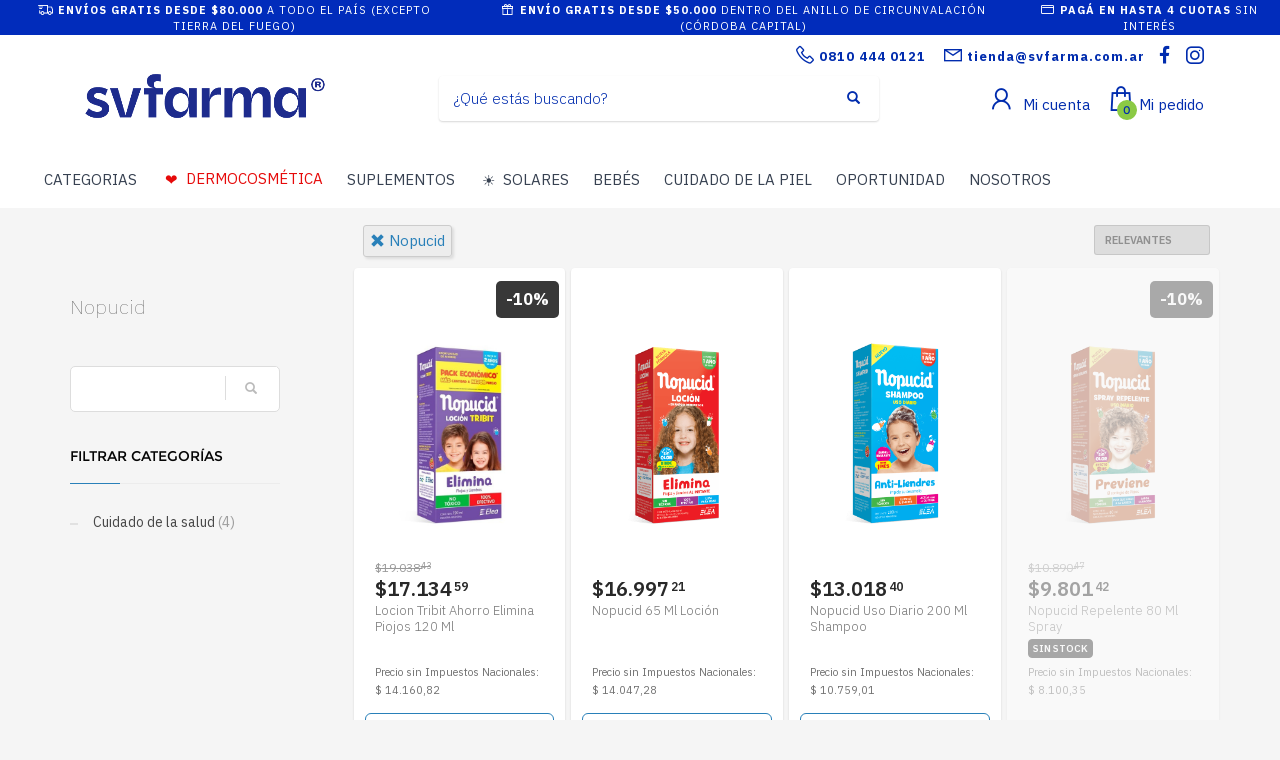

--- FILE ---
content_type: text/html; charset=utf-8
request_url: https://www.svfarma.com.ar/shop?brand=nopucid
body_size: 23981
content:



<!DOCTYPE html>

<html lang="es" class="no-js">
<head>
    
    <meta http-equiv="content-type" content="text/html; charset=utf-8" />
    <!--[if IE]><meta http-equiv='X-UA-Compatible' content='IE=edge,chrome=1'><![endif]-->
    <meta name="viewport" content="width=device-width,initial-scale=1.0,maximum-scale=1">

    <title>Nopucid - Farmacias svfarma&#xAE;</title>
    <meta name="theme-color" content="#2980b9">
    <meta itemprop="name" content="Nopucid - Farmacias svfarma&#xAE;">
    <meta property="og:title" content="Nopucid - Farmacias svfarma&#xAE;" />
    


        <meta name="description" content="Nopucid">
        <meta itemprop="description" content="Nopucid">
        <meta property="og:description" content="Nopucid" />

    <link rel="author" href="https://www.svfarma.com.ar" />
    
    <link rel="canonical" href="https://www.svfarma.com.ar/shop?brand=nopucid" />
    <link rel="preconnect" href="https://fonts.gstatic.com">
    <link rel="preconnect" href="https://cdn.batitienda.com">
    
    
    <meta property="og:locale" content="es" />
    <meta property="og:type" content="website" />
    <meta property="og:site_name" content="Farmacias svfarma&#xAE;" />
    <meta property="og:url" content="https://www.svfarma.com.ar/shop?brand=nopucid" />
    

    

    



    <link rel="icon" type="image/png"
          href="https://cdn.batitienda.com/baticloud/images/favicon_5247a5a0258a4a59a125ce31a3a51d20_637236099297602038_0_t.jpg" sizes="16x16">
    <!-- reuse same icon for Safari -->
    <link rel="apple-touch-icon" sizes="72x72" href="https://cdn.batitienda.com/baticloud/images/favicon_5247a5a0258a4a59a125ce31a3a51d20_637236099297602038_0_m.jpg">
    <link rel="apple-touch-icon" sizes="144x144" href="https://cdn.batitienda.com/baticloud/images/favicon_5247a5a0258a4a59a125ce31a3a51d20_637236099297602038_0_m.jpg">

        <meta property="og:image" content="https://cdn.batitienda.com/baticloud/images/product_picture_78e5b99004674e7f8ca15fc4a55fdcc5_637592666863010569_0_m.jpg" />
        <meta itemprop="image" content="https://cdn.batitienda.com/baticloud/images/product_picture_78e5b99004674e7f8ca15fc4a55fdcc5_637592666863010569_0_m.jpg" />
 
    
        <link rel="stylesheet" href="/styles/critical.css?v=2.0.0.4" type="text/css"> 
        <link rel="stylesheet" href="/styles/important.css?v=2.0.0.4" type="text/css"> 
        <link rel="stylesheet" href="/css/custom-belizehole.css?v=2.0.0.4" type="text/css">
        <link rel="stylesheet" href="/css/custom-post.css?v=2.0.0.4" type="text/css">
        <link rel="stylesheet" href="/fonts/deferred.css?v=2.0.0.4" type="text/css"  as="style" media="none" onload="if (media != 'all')media = 'all'"/>
        
        <link  rel="stylesheet" href="/lib/pickup_Finder/locals.css?v=2.0.0.4" type="text/css"  as="style" media="none" onload="if (media != 'all')media = 'all'"/>
    
        <link rel="stylesheet" href="/styles/plugins.css?v=2.0.0.4" type="text/css" as="style" media="none" onload="if (media != 'all')media = 'all'">
    
    
    
    <link rel="stylesheet" href="/fonts/line-awesome-1.3.0/css/line-awesome.min.css" type="text/css" as="style" media="none" onload="if (media != 'all')media = 'all'">
    <link rel="stylesheet" href="https://cdnjs.cloudflare.com/ajax/libs/line-awesome/1.3.0/font-awesome-line-awesome/css/all.min.css" type="text/css"  as="style" media="none" onload="if (media != 'all')media = 'all'">
    <link href="https://fonts.googleapis.com/css2?family=Roboto:ital,wght@0,300;0,400;0,700;1,300;1,400;1,700&display=swap" rel="stylesheet" type="text/css" as="style" media="none" onload="if (media != 'all')media = 'all'">

    

    

    <style>
    
    .sidebar
    {
        /* GDG 20220321*/
        top: 50px !important;
    }
    
    .left_sidebar{
        margin-top: 7px;
    }
    </style>


        <script src="/scripts/critical.js?v=2.0.0.4"></script>
        
        <script src="/scripts/plugins.js?v=2.0.0.4"></script>
        
        <script src="/scripts/skynet.js?v=2.0.0.4"></script>

    
    
    
        
    
    
        <script src="/scripts/plugins/validation.js"></script>
    
    
        <div id="__eventDispatcher"></div>    
        <script>
            
            var eventDispatcher = null;
            var windowLoaded = false;
            var events = [];
            var dispatchedCustomEvents = [];
            
            function createCustomEvent(eventName, detail) {
                return new CustomEvent(eventName, {
                    bubbles: true,
                    cancelable: true,
                    composed: false,
                    detail: { 
                        id: generateGUID(),
                        payload:  detail
                    }
                });
            }
                
            function addAndDispatchEvent(eventName, eventData) {
                    
                let newEvent = createCustomEvent(eventName, eventData);
            
                // Only dispatch the event if window's load event has already been fired
                if (windowLoaded) {
                    dispatchCustomEvent(newEvent);
                }
                else {
                    events.push(newEvent);    
                }
            }
                
            function dispatchCustomEvent(eventName) {
                if (eventDispatcher == null) {
                    eventDispatcher = document.getElementById('__eventDispatcher');
                }
            
                if (eventDispatcher == null) {
                    console.error(
                        '__eventDispatcher is not present. Events will not be fired.'
                    );
            
                    return;
                }
            
                eventDispatcher.dispatchEvent(eventName);
            }
            
            function getDispatchedCustomEvents()
            {
                return dispatchedCustomEvents;
            }
            
            function listCustomEvents() {
                return [
                    {
                        name: 'Event_Product_ListFetched',
                        once: false
                    },
                    {
                        //name: 'productDetailAccessed',
                        name: 'Event_Product_DetailFetched',
                        once: false,
                    },
                    {
                        //name: 'cartSummaryAccessed',
                        name: 'Event_Cart_SummaryFetched',
                        once: false,
                    },
                    {
                        //name: 'orderPlacedEvent',
                        name: 'Event_Order_OrderPlaced',
                        once: true,
                    },  
                    {
                        //name: 'orderConfirmedEvent',
                        name: 'Event_Order_OrderConfirmed',
                        once: true,
                    },
                    {
                        //name: 'customerNavigationEvent',
                        name: 'Event_Customer_Browsing',
                        once: true,
                    },
                    {
                        //name: 'cartItemAddedEvent',
                        name: 'Event_Cart_ItemAdded',
                        once: false,
                    },
                    {
                        name: 'Event_Checkout_Login',
                        once: true,
                    },
                    {
                        //name: 'checkoutInitiatedEvent',
                        name: 'Event_Checkout_Init',
                        once: true,
                    },
                    {
                        //name: 'shippingMethodSelected',
                        name: 'Event_Shipping_MethodSelected',
                        once: true,
                    },
                    {
                        //name: 'paymentMethodSelected',
                        name: 'Event_Payment_MethodSelected',
                        once: true,
                    }
                ];
            }
            
            function writeEventsToConsole() {
                document
                    .getElementById('__eventDispatcher')
                    .addEventListener('Event_Product_DetailFetched', (event) => {
                        console.log(event);
                    });
            
                document
                    .getElementById('__eventDispatcher')
                    .addEventListener('Event_Cart_SummaryFetched', (event) => {
                        console.log(event);
                    });
            
                document
                    .getElementById('__eventDispatcher')
                    .addEventListener('Event_Order_OrderPlaced', (event) => {
                        console.log(event);
                    });
            
                document
                    .getElementById('__eventDispatcher')
                    .addEventListener('Event_Order_OrderConfirmed', (event) => {
                        console.log(event);
                    });
            
                document
                    .getElementById('__eventDispatcher')
                    .addEventListener('Event_Customer_Browsing', (event) => {
                        console.log(event);
                    });
                
                document
                    .getElementById('__eventDispatcher')
                    .addEventListener('Event_Cart_ItemAdded', (event) => {
                        console.log(event);
                    }); 
                
                document
                    .getElementById('__eventDispatcher')
                    .addEventListener('Event_Checkout_Login', (event) => {
                        console.log(event);
                    });
                
                document
                    .getElementById('__eventDispatcher')
                    .addEventListener('Event_Checkout_Init', (event) => {
                        console.log(event);
                    });
                
                document
                        .getElementById('__eventDispatcher')
                        .addEventListener('Event_Shipping_MethodSelected', (event) => {
                            console.log(event);
                        });
                
                document
                        .getElementById('__eventDispatcher')
                        .addEventListener('Event_Payment_MethodSelected', (event) => {
                            console.log(event);
                        });
                document
                        .getElementById('__eventDispatcher')
                        .addEventListener('Event_Product_ListFetched', (event) => {
                            console.log(event);
                        });
            }
            
            //------------
            //Login cliente
            //Registro cliente
            //Logout
            //Newsletter
            //AddToCart
            //------------
            
            
            
            //Add customer event.
            addAndDispatchEvent('Event_Customer_Browsing', {"a":null});
             
            
             window.addEventListener('load', function () {
                windowLoaded = true;
                while(events.length > 0) {
                    let eventToDispatch = events.shift();
                    dispatchCustomEvent(eventToDispatch);
                    dispatchedCustomEvents.push(eventToDispatch);
                }
                
            });
             
             function generateGUID() {
                 return 'xxxxxxxx-xxxx-4xxx-yxxx-xxxxxxxxxxxx'.replace(/[xy]/g, function(c) {
                     var r = Math.random() * 16 | 0,
                         v = c == 'x' ? r : (r & 0x3 | 0x8);
                     return v.toString(16);
                 });
             }
             
        </script>
    
    
    <script src="/scripts/init.js?v=2.0.0.4"></script>

<link href="https://fonts.googleapis.com/css2?family=IBM+Plex+Sans:ital,wght@0,100;0,200;0,300;0,400;0,500;0,600;0,700;1,100;1,200;1,300;1,400;1,500;1,600;1,700&display=swap" rel="stylesheet"><style>html,body,h1,h2,h3,h4,h5,h6,span,div,a,b,
strong,input,button,select,textarea,small,pre,
.main-nav ul li a,.main-nav>ul>li>a,.tbk__title{
    font-family: 'IBM Plex Sans', sans-serif;
}

.discount-circle.range-1 {background: #66cc33;}
.discount-circle.range-2 {background: #33cc66;}
.discount-circle.range-3 {background: #00ccff;}
.discount-circle.range-4 {background: #0066cc;}
.discount-circle.range-5 {background: #0000cc;}

#my-signin2{
	border-color:#ea4335;
}

/*********** PRE-HEADER styles - start **********************************/
.pre-header{background: #012cbb;color:#fff;padding:0;line-height:normal;}
.pre-header span{font-size:11px;padding:5px;background:none;}
@media(max-width:1199px){.pre-header .slick-track{display:flex;justify-content:center;align-items:center;}}
/*********** PRE-HEADER styles - end ************************************/

/*.show-more{
    font-size: 17px;
    color: #75c74c;
    position: relative;
    top: 54px;
    left: 370px;
  	z-index:2;
}*/
.tbk__title.custom-html{
	font-size: 25px;
    color: #0179BE;
    line-height: 45pt;
    font-style: normal;
    font-weight: 700;
    display:inline-block;
    text-align: left;
}
.show-more{
	font-size: 17px;
    color: #75c74c;
    display:inline-block;
  	margin-left:20px;
}
@media (max-width:767px){
   .tbk__title.custom-html{
   		font-size: 25px;
   		line-height: 35pt;
     	margin-bottom: 0;
   }
    .show-more{
		display:block;
        margin: -5px 0 10px 0;
	}
}
.tbk__title {
    font-size: 30px !important;
    color: #0179BE !important;
    line-height: 35pt !important;
    font-style: normal !important;
    font-weight: 700 !important;
    text-align: left !important;
}
@media (max-width:768px)
{
  .tbk__title {font-size: 25px !important;}
}

.sectionContainer.grid-5 .flex-center .col-md-offset-1{
	margin-left:20px;
}
.sectionContainer.grid-5 .flex-center .col-md-offset-1:last-child{
	margin-right:20px;
}
.sectionContainer.grid-8 .flex-center .col-sm-12{
 	margin:0 0 10px 0;
  	padding:0;
}

@media (max-width:768px)
{
  .sectionContainer.grid-5 .flex-center .col-md-offset-1 {
    	margin:0 !important;
  }
  .sectionContainer.grid-8 .flex-center{
      	display: flex;
      	flex-wrap: wrap;
    }
  	.sectionContainer.grid-8 .flex-center > div {
    	margin:0 0 0 15px !important;
    	width: calc(50% - 23px);
  	}
  	.sectionContainer.grid-8 .flex-center .col-sm-12{
  		margin:0;
    	padding:0;
  	}
}





.sectionContainer.boxed-1 .hg_section{
  	background: #fafafa;
    width: 1220px;
    margin: 20px auto;
    border-radius: 20px;
}
.sectionContainer.boxed-1 {
	padding:20px 0px;
}
.sectionContainer.boxed-1.bg-1 {
	background:#ffffff;
}
.sectionContainer.boxed-1.bg-transparent {
	background:transparent;
}
.sectionContainer.featured-products-style-2 .featured-products_title{
	position:absolute;
  	display:flex;
  	flex-direction:column;
  	justify-content:center;
  	height:350px;
  	z-index:1;
}
.sectionContainer.featured-products-style-2 .featured-products_title h3{
	font-size:45px;
  	font-weight:600;
  	line-height:1.1;
  	width: 340px;
    margin-bottom:20px;
  	display:block;
  	color:#000;
}
.sectionContainer.featured-products-style-2 .featured-products_title a{
	font-size:16px;
  	font-weight:400;
  	color:#0179BE;
  	display:block;
}
.sectionContainer.featured-products-style-2 .shop-latest{
    width: 800px;
    margin: 0 0 0 auto;
}
@media (max-width:1199px){
  .sectionContainer.boxed-1 .hg_section{
  	width:auto;
    border-radius:0;
  }
  .sectionContainer.featured-products-style-2 .featured-products_title{
      	position:static;
      	height:auto;
   		margin-bottom:20px;
  }
  .sectionContainer.featured-products-style-2 .shop-latest{
  		width:100%;
  }
}
@media (min-width:1200px){
	.sectionContainer.featured-products-style-2 .shop-latest .shop-latest-carousel .slick-slide{
    	margin:0 10px;
  	}
  	.sectionContainer.featured-products-style-2 .shop-latest-carousel .slick-list{
  		max-height:500px;
  	}
}
.slick-slider .slick-track, .slick-slider .slick-list{
	display: flex;
    align-items: center;
}

.main-nav>ul>li>a {
    line-height: 1.4;
    font-size: 13px;
    font-weight: 400;
    padding: 6px 8px;
}
@media screen and (min-width: 992px){
.main-nav .hg_mega_container li a.zn_mega_title, 
.main-nav div.hg_mega_container ul li:last-child>a.zn_mega_title {
    font-size: 13px;
    padding-left: 0;
    padding-right: 0;
    border-bottom-width: 1px;
    border-bottom-style: solid;
    padding: 7px 0;
    margin-bottom: 5px;
    font-weight: 400;
    text-transform: uppercase;
    border-bottom-color: rgba(0,0,0,.1);
  }
}
@media (min-width:1200px){
	.sectionContainer.slider-no-blur .slick-slide img,
    .sectionContainer.slider-no-blur .img-container-link img{
      	object-fit: none;
  	}
}

.site-header.style2 .header-search .inputbox{
	font-weight:300;
  
}

.shipping-pickup a {
    display: block;
}

.main-nav>ul>li:first-child > a,
.main-nav>ul>li:last-child > a{
	padding-left:32px;
}
.main-nav>ul>li:first-child > a:before,
.main-nav>ul>li:last-child > a:before{
    position: absolute;
    margin: 0;
    font-family: 'Font Awesome 5 Free';
    font-weight: 900;
    display: block;
    font-style: normal;
    font-variant: normal;
    text-rendering: auto;
    line-height: 1;
    color: #000 !important;
    content: "\f0c9";
    font-size: 18px;
    background: none !important;
    opacity: 1;
    height: auto;
    width: auto;
    z-index: 5;
    transform: none;
    top: 8px;
  	left:5px;
  	bottom:auto;
  	margin:0 !important;
}
.main-nav>ul>li:first-child >a:hover,
.main-nav>ul>li:first-child:hover >a{
    color: #333 !important;
}
.main-nav>ul>li:last-child >a:before{
    color:  #66cc33 !important;
    content: "\f02d";
}
.main-nav>ul>li:last-child >a,
.main-nav>ul>li:last-child >a:hover,
.main-nav>ul>li:last-child:hover >a{
    color: #66cc33 !important;
  	font-weight:600;
}

/* NEWSLETTER FOOTER */
.form-newsletter-section_container.horizontal{
	padding:40px 0;
    border-top: 2px solid #f2f2f2;
    background: #ffffff;
}
.form-newsletter-section_container.horizontal h2.tbk__title{
	font-size:30px;
  	font-weight:500;
  	max-width:400px;
  	line-height:30px;
  	text-align:left !important;
    color: #012CAE !important;
}
.form-newsletter-section_container .form-newsletter-section__form .form-newsletter-section__btn-submit,
.form-newsletter-section_container .form-newsletter-section__form .form-newsletter-section__btn-submit:active,
.form-newsletter-section_container .form-newsletter-section__form .form-newsletter-section__btn-submit:hover,
.form-newsletter-section_container .form-newsletter-section__form .form-newsletter-section__btn-submit:visited{
	background:#012CBB;
  	border-color:#012CBB;
    margin-left: 10px;
    border-radius: 8px;
}
.form-newsletter-section__input-name, 
.form-newsletter-section__input-email {
    margin-left: 10px;
    border-radius: 8px;
}
@media (max-width: 768px){
    .form-newsletter-section_container .form-newsletter-section__form .form-newsletter-section__btn-submit,
    .form-newsletter-section_container .form-newsletter-section__form .form-newsletter-section__btn-submit:active,
    .form-newsletter-section_container .form-newsletter-section__form .form-newsletter-section__btn-submit:hover,
    .form-newsletter-section_container .form-newsletter-section__form .form-newsletter-section__btn-submit:visited{
        margin-left: 0;
    }
    .form-newsletter-section__input-name, 
    .form-newsletter-section__input-email {
        margin-left: 0;
    }
}
/* END NEWSLETTER FOOTER */

.promotion_label{
	z-index:10;
  	height:auto;
}

/** textos en ficha de producto **/
.payment-method .title span
/*,.shipping-method .title span*/{
    display:none;
}
.mercadopago-cards-small .title:after {
    content: "Pagá en hasta 4 cuotas sin interés";
  	color:#00a650;
}
/*.shipping-pickup .title:after {
    content: "Retirá gratis por farmacia";
}
.shipping-delivery .title:after {
    content: "Envíos gratis en el día desde $5000";
}*/

/* all payments - custom orders*/
#checkoutStep2 .delivery-options .delivery-options_list{
	display:flex;
  	flex-direction:column;
}
/* all payments - custom subtitle*/
.delivery-options .delivery-options_row .payment-card_subtitle:before,
.payment-card_subtitle:before{
  	font-size: 13px;
  	line-height: 17px;
}
.delivery-options .delivery-options_row .payment-detail .discount{
	white-space: nowrap;
    font-size: 13px;
}

/* mobbex - custom*/
#paymentType_b2bbe7bd-adf4-474a-a0a5-adda00f5b561 {
  	order: 1; /*orden en el listado de opciones de pago*/
}
#paymentType_b2bbe7bd-adf4-474a-a0a5-adda00f5b561 .payment-card_subtitle:before { 
  	content: "Galicia hasta 3 cuotas sin interés. Vigente desde 01/01/2026 al 31/01/2026 con Tarjeta Visa, Tarjeta Mastercard y Tarjeta American Express. Reintegro a cargo de Banco Galicia.";
}

/* mercado pago - custom*/
#paymentType_1fd5d68f-91d3-45d7-94bb-ad430084c9a3 {
  	order: 2; /*orden en el listado de opciones de pago*/
}

/* go cuotas - custom*/
#paymentType_d1c7cbc1-437a-4b9a-8ce4-b0a600e459c8 {
  	order: 3; /*orden en el listado de opciones de pago*/
}
#paymentType_d1c7cbc1-437a-4b9a-8ce4-b0a600e459c8 .payment-card_subtitle:before { 
  	content: "Pagá hasta en 4 cuotas sin interés con tu tarjeta de débito";
}

/* modo - custom*/
#paymentType_15948095-ce18-4e66-ae07-b221014a23bd {
  	order: 4; /*orden en el listado de opciones de pago*/
}


/* IMAGEN DE CARACTER ILUSTRATIVO */
#FullContent .product-page:after {
    content: '- IMAGEN DE CARÁCTER ILUSTRATIVO -';
    display: block;
    padding: 5px 0px 5px 75px;
    background: #efefef;
    color: #666666;
    font-size: 10px;
    text-align: center;
    border-radius: 5px;
    margin: 5px 0 5px 0px;
}
</style>
    <style>
        
        .site-header {
            position: relative
        }
        
        #zn-res-menu.zn-menu-visible  ul.hg_mega_container
        {
            overflow-y: scroll !important;
        }
        
        img.lazyload:not([src]) {
            visibility: hidden; 
            /*background-image: url('[data-uri]');*/
        }
        
                    
    </style>
    
   <style>
    #maintenance_overlay { text-align: center; padding: 5%; font: 20px Helvetica, sans-serif; color: #333; position: absolute;
                                                                                                            background-color: #fafafa;
                                                                                                            width: 100%;
                                                                                                            height: 100vh;
                                                                                                            top: 0;
                                                                                                            left: 0;
                                                                                                            z-index: 9998;
                                                                                                            display: block;
                                                                                                            overflow-y: hidden;
                                                                                                            overflow-x: hidden;}
      #maintenance_overlay h1 { font-size: 50px; text-align: center; margin-bottom: 60px; }
      #maintenance_overlay article { display: block; text-align: center; width:80%; max-width: 650px; margin: 0 auto; }
      #maintenance_overlay a { color: #dc8100; text-decoration: none; }
      #maintenance_overlay a:hover { color: #333; text-decoration: none; }
      #maintenance_logo_container { margin-bottom: 40px;}
      #maintenance_image_container { margin-top: 20px;}
   </style>
   
   <script>
           
       function goToMaintenance(options)
       {
           if(!options) { options = {}; }
           
           if (options.validTo != null)
           {
               let validToDate = new Date(options.validTo); 
               let currentDate = new Date('2026-01-14 22:57'); 
               
               if (validToDate < currentDate) return;
               
               let ms = (validToDate.getTime() - currentDate.getTime()) + 4000;
               
               if (ms < 2147483) {
                   setTimeout(function (){ location.reload(true); }, ms);
               }
           }
           
           let overlay = jQuery('<div id="maintenance_overlay" style="display: none"><div id="maintenance_logo_container"></div><article><h1></h1><div id="maintenance_description"><p></p><p>&mdash;</p></div></article><div id="maintenance_image_container"></div></div>')        
           
           jQuery('h1', overlay).html(options.title || 'Ya volvemos!');
           jQuery('#maintenance_description p:first', overlay).html(options.description || 'Lamentamos el inconveniente pero estamos realizando tareas de mantenimiento en este momento. Volveremos muy pronto!');
           jQuery('#maintenance_description p:last', overlay).html(options.owner || '&mdash; Tiendastic.com');
           
           if (options.logoSrc != null)
           {
               let logo = jQuery('<img id="maintenance_logo"/>');    
               logo.attr('src', options.logoSrc);
               logo.appendTo(jQuery('#maintenance_logo_container', overlay));
           }
   
           if (options.imageSrc != null)
           {
               let image = jQuery('<img id="maintenance_image"/>');    
               image.attr('src', options.imageSrc);
               image.appendTo(jQuery('#maintenance_image_container', overlay));
           }
           
           if (options.backgroundColor != null)
           {
               overlay.css('background-color', options.backgroundColor);    
           }
           
           if (options.fontColor != null)
           {
               overlay.css('color', options.fontColor);    
           }
           
           jQuery('body').empty();
           overlay.appendTo('body');
           
           overlay.show();
       }
       
   </script>
</head>

<body class="
              kl-page kl-store-page resultsProductPage
              hasPageHeader
              hasSpecialLinkHeader
              hasLogoImage
              _HEADER_STYLE_2">



    <div class="pre-header">
  <span><i class="fas fa-shipping-fast"></i><b>ENVÍOS GRATIS DESDE $80.000</b> A TODO EL PAÍS (EXCEPTO TIERRA DEL FUEGO) </span>
  <span><i class="fa fa-gift"></i><b>ENVÍO GRATIS DESDE $50.000</b> DENTRO DEL ANILLO DE CIRCUNVALACIÓN (CÓRDOBA CAPITAL)</span>
  <span><i class="far fa-credit-card"></i><b>PAGÁ EN HASTA 4 CUOTAS</b> SIN INTERÉS</span>
</div>



    
     <!--de aca -->
<div id="loader-wrapper" class="loaded">
    <div id="loader"></div>
    <div class="loader-section section-left"></div>
    <div class="loader-section section-right"></div>
</div>
<!--aca -->
<!--aca -->


    <!-- Page Wrapper -->
    <div id="page_wrapper">


        

        <div manual
             ajaxGet="/design/get/header"
             preAjaxCode="scrollBodyTo('#headerContainer');"
                                       id="headerContainer">

            

    <style>


    .site-header.style2 .main-nav>ul>li>a
    {
        color: #012cae;
    }

    .site-header.style2 .kl-main-header {
        background-color: rgba(255,255,255,1.00) !important;
        border-bottom-color: rgba(255,255,255,1.00) !important;
    }
    
    .mega-menu-wrapper .mega-menu-container {
        background-color: rgba(255,255,255,1.00) !important;
        border-bottom-color: rgba(255,255,255,1.00) !important;
    }

    .site-header.style2 .topnav>li>a.kl-cart-button span,
    .site-header.style2 .topnav>li>a.kl-cart-button i
    {
        color: #012cae !important;
    }


    .site-header.style2 .topnav>li>a.kl-cart-button i:after {
        background-color: #8bca45;
        color: #012cae !important;
    }


    .cart-container .buttons .button.wc-forward:hover {
        background-color: #8bca45 !important;
        color: #012cae !important;
    }
    .zn-res-trigger::after {
        background: #012cae !important;
        box-shadow: 0 8px 0  #012cae, 0 16px 0  #012cae !important;
    }

    .site-header.style2 .kl-top-header2 {
        background-color: rgba(255,255,255,1.00) !important;
        color: #012cae !important;
    }

    .site-header.style2 .topnav>li>a,
    .site-header.style2 .kl-header-toptext,
    .site-header .kl-header-toptext a {
        color: #012cae !important;
    }

    .site-header.style2 .header-search .inputbox,
    .site-header.style2 .header-search .inputbox:focus,
    .site-header.style2 .header-search .searchsubmit {
        color: #012cae !important;
    }

    .main-nav > ul > li:hover > a {
        color: #012cae !important;
    }

    .main-nav > ul > li > a:before{
        background-color: #ffffff !important;
    }

    .main-nav .hg_mega_container li a.zn_mega_title,
    .main-nav ul li:hover>.hg_mega_container {
        color: #012cae !important;
        background-color: #ffffff !important;
        font-weight: normal;
    }

    .site-header.style2 .topnav > li > a .header-cart-button_icon {
        font-size: 17px;
    }
    .site-header.style2 .topnav > li > a .header-cart-button_text {
        font-size: 15px;
        font-weight: 400;
        margin-left: 0px;
    }
    .site-header.style2 .topnav > li > a .header-account-button_icon {
        font-size: 19px;
    }
    .site-header.style2 .topnav > li > a .header-account-button_text {
        font-size: 15px;
        font-weight: 400;
        margin: 0 5px 0 4px;
    }
    .site-header.style2 .topnav li.drop .inner {
        color: #242424
    }

    .topnav>li {
        margin-left: 10px;
    }
    .site-header.style2 .bati-preheader  {
       background: #ffffff
    }



    @media (max-width: 767px) {

        .site-header.style2 .kl-main-header {
            background-color: #ffffff !important;
            border-bottom-color: #ffffff !important;
        }

    /*.mega-menu-wrapper .mega-menu-container {
        background-color: rgba(255,255,255,1.00) !important;
        border-bottom-color: rgba(255,255,255,1.00) !important;
    }*/
    
        .site-header.style2 .kl-top-header2 {
            background-color: #ffffff !important;
            color: #012cae !important;
        }
        .site-header.style2 .header-search .inputbox,
        .site-header.style2 .header-search .inputbox:focus {
            color: initial !important;
        }

        .site-header.style2 .topnav > li > a .header-cart-button_icon {

        }
        .site-header.style2 .topnav > li > a .header-cart-button_text {
            display: none;
        }
        .site-header.style2 .topnav > li > a .header-account-button_icon {
            margin-top: 4px;
        }
        .site-header.style2 .topnav > li > a .header-account-button_text {
            display: none;
        }
    }


    </style>
    <style>
        /*Base style header 2*/
        .site-header.style2 .topnav.social-icons {
            float: right;
            top: 5px;
        }

        .site-header.style2 .zn-res-trigger {
            margin-left: 10px;
        }

        .site-header.style2 .zn-res-trigger {
            margin-bottom: 8px;
        }

        .hasLogoImage .site-header.style2 .site-logo a {
            border-color: transparent;
            border-width: 0;
            padding: 10px 0;
        }

        .site-header.style2 .site-logo img {
            height: auto;
            width: auto;
        }

        .site-header.style2 .topnav > li > a > span:last-child {
            margin-right: 6px;
        }

        .site-header.style2 .kl-header-toptext {
            position: relative;
            top: 10px;
            float: right;
            margin-left: 10px;
            margin-right: 5px;
        }
        .site-header.style2 .kl-header-toptext > a {
            margin-left:10px;
        }
        .site-header.style2 .kl-header-toptext > a:first-child {
            margin-left:0;
        }
        .site-header.style2 .kl-header-toptext > a > span > i{
            font-size: 22px;
            position: relative;
            top: 2px;
            right: -2px;
        }  

        .site-header.style2 .header-search .search-container {
            width: 100%;
        }

        .site-header.style2 .header-search .inputbox {
            font-size: 15px;
            text-decoration: none;
            font-style: normal;
        }

        .site-header.style2 .header-searchform {
            padding: 5px 15px;
            box-shadow: 0 1px 2px 0 rgba(0,0,0,.16);
            border-radius: 4px;
        }

        .site-header.style2 .header-search .inputbox:focus ~ .kl-field-bg {
            width: 100%;
            left: 0;
            height: 100%;
            top: 0;
        }

        .site-header.style2 .header-search {
            max-width: 440px;
            width: 100%;
        }

        .site-header.style2 .main-nav > ul {
            margin: 5px 0 0 0;
        }

        .site-header.style2 .header-search .inputbox,
        .site-header.style2 .header-search .inputbox:focus {
            color: #555;
        }

        .site-header.style2 {
            display: flex;
            flex-direction: column;
            justify-content: space-between;
        }

            .site-header.style2 .bati-preheader {
                height: 0;
                overflow: visible;
            }

            .site-header.style2 .bati-header .bati-container {
                display: flex;
                flex-direction: row;
                justify-content: space-between;
                align-items: center;
                padding-top: 1px;
            }

                .site-header.style2 .bati-header .bati-container > .logo-container {
                    order: 1;
                }

                .site-header.style2 .bati-header .bati-container > .header-search {
                    order: 2;
                }

                .site-header.style2 .bati-header .bati-container > .header-rightside-container {
                    order: 3;
                }

        @media only screen and (max-width : 480px) {
            .site-header.style2 .header-search {
                top: 93px;
            }

            .site-header.style2 .kl-header-toptext,
            .site-header .social-icons.topnav~.kl-header-toptext{
                float: right;
                width: auto;
                top: 7px;
                margin: 0 7px 0 0;
                /*margin-left: 10px;*/
            }

            .site-header.style2 .header-search .search-container {
                width: 100vw;
                margin: 0;
                left: 0;
                right: 0;
                position: fixed;
            }
        }

        @media only screen and (max-width: 767px) {

            /*.site-header.style2 .bati-preheader.fill-mobile {*/
            /*    padding-bottom: 10px;*/
            /*}*/
            .site-header.style2 .bati-preheader {
                height: auto;
            }

            .site-header.style2 .bati-header .bati-container > .logo-container {
                order: 2;
                overflow: visible;
            }

            .site-header.style2 .bati-header {
                margin-top: -1px;
            }

                .site-header.style2 .bati-header .bati-container > .logo-container > h1.site-logo {
                    padding: 0;
                    margin: 0;
                    max-width: 100%;
                    width: 100%;
                    height: auto;
                }

                .site-header.style2 .bati-header .bati-container > .header-search {
                    order: 1;
                    width: auto;
                    position: static;
                    margin: 0 10px 0 7px;
                }

                .site-header.style2 .bati-header .bati-container > .header-rightside-container {
                    order: 3;
                    padding: 0;
                    overflow: visible;
                    position: static;
                    margin: 0;
                    width: 110px;
                }

                    .site-header.style2 .bati-header .bati-container > .header-rightside-container .topnav {
                        display: flex !important;
                        align-content: flex-end !important;
                        flex-wrap: nowrap !important;
                        float: right;
                    }

                        .site-header.style2 .bati-header .bati-container > .header-rightside-container .topnav > li {
                            float: right;
                        }

                            .site-header.style2 .bati-header .bati-container > .header-rightside-container .topnav > li:first-child {
                                margin-left: 0;
                            }

            .site-header.style2 .topnav.social-icons {
                margin-right: 0;
            }
        }

        @media only screen and (min-width: 768px) {
            .site-header.style2 .header-shopping-mobile_ul {
                display: none;
            }
            .site-header .social-icons.topnav~.kl-header-toptext {
                top: 2px;
            }
        }

        @media only screen and (min-width: 768px) and (max-width: 991px) {
            .site-header.style2 .header-search {
                width: 300px;
            }
        }

        #zn-res-menu,
        #zn-res-menu li ul {
            -webkit-transition-duration: .2s;
            -moz-transition-duration: .2s;
            -ms-transition-duration: .2s;
            transition-duration: .2s;
        }
    </style>
<!-- Header style 2 -->
<input type="hidden" name="IsLanding" id="isLanding" value="false" />
<input type="hidden" name="PageDraft_Id" id="PageDraft_Id" />

<header id="header" class="site-header style2 header_No_slider" data-header-style="2" data-header-forch="130" useChaser="false" logoOnChaser="true">
   

    <div class="bati-preheader not-checkout">
        <div class="bati-container">
                <ul class="social-icons sc--clean topnav navRight">
                    


        <li><a href="https://www.facebook.com/svfarmaa" target="_blank" class="icon-facebook"></a></li>
        <li><a href="https://www.instagram.com/svfarma" target="_blank" class="icon-instagram"></a></li>

                </ul>
            <span class="kl-header-toptext">
                    <a class="fw-bold phone1" href="tel:08104440121">
                        <span class=""><i class="fa fa-phone"></i></span>
                        <span class="hidden-xs">0810 444 0121</span>
                    </a>
                    <a class="fw-bold email1" href="mailto:tienda@svfarma.com.ar">
                        <span class=""><i class="fa fa-envelope"></i></span>
                        <span class="hidden-xs">tienda@svfarma.com.ar</span>
                    </a>
            </span>
           
        </div>
    </div>

    <div class="kl-top-header2 bati-header">
        <div class="bati-container">

            <div class="logo-container logosize--yes">
                <div class="site-logo logo " id="logo">
                    


<a href="/" title="">

        <img src="https://cdn.batitienda.com/baticloud/images/header_asset_6a3207edd58848b49cc103ed2093544a_639023456771877159_0_m.png" class="logo-img" alt="Farmacias svfarma&#xAE; logo" title="Farmacias svfarma&#xAE;" />
</a>
                </div>
            </div>


            <div id="search" class="header-search not-checkout">
                    <a href="#" class="searchBtn">
                        <span class="glyphicon glyphicon-search icon-white"></span>
                    </a>
                    <div class="search-container">
                        <form id="searchform-header" class="header-searchform" action="/shop" method="get">
    <input name="s" maxlength="50" class="inputbox" type="text" size="50" value="¿Qué estás buscando?" onblur="if (this.value == '') this.value = '¿Qué estás buscando?';" onfocus="if (this.value == '¿Qué estás buscando?') this.value = '';">
    <button type="submit" id="searchsubmit" class="searchsubmit glyphicon glyphicon-search icon-white"></button>
    <span class="kl-field-bg"></span>
</form>
                    </div>
                    <div class="backdrop-search-mobile"></div>
            </div>



            <div class="header-rightside-container not-checkout">

                    <ul class="topnav navRight topnav">
                        <li>
                            <a href="/mi-cuenta/compras" title="Mi Cuenta" class="kl-cart-button" rel="nofollow">
                                <i class="far fa-user header-account-button_icon"></i>
                                <span class="hidden-xs hidden-sm hidden-md header-account-button_text">
                                    Mi cuenta
                                </span>
                            </a>
                        </li>
                        
    <div id="postForm_addItem" style="display: none" ajaxPost="/shop/cart/item/add" callbackFunctionName="Callback_Cart_Post">
        <input type="hidden" name="ProductId"/>
        <input type="hidden" name="VariantId"/>
        <input type="hidden" name="Quantity"/>
    </div>
    <div id="postForm_removeItem" style="display: none" ajaxPost="/shop/cart/item/remove" callbackFunctionName="Callback_Cart_Post">
        <input type="hidden" name="CartItemId"/>
    </div>
    <li class="drop" delay="150" id="CartPreview" ajaxGet="/layout/cart/preview" callbackFunctionName="Callback_Cart_Get">
    </li> 

                    </ul>

            </div>
            
            <div class="header-rightside-container checkout-only">
                <ul class="topnav navRight topnav">
                    <li>
                        <a href="/Home/PreguntasFrecuentes" title="Ayuda" class="kl-cart-button">
                            <span>
                                Ayuda
                            </span>
                        </a>
                    </li>
                </ul>
            </div>
        </div>

    </div>

            





<style>
  /* Reset and base styles */
  .mega-menu-wrapper * {
    margin: 0;
    padding: 0;
    box-sizing: border-box !important;
  }

  .mega-menu-wrapper {
    font-family: -apple-system, BlinkMacSystemFont, 'Segoe UI', Roboto, 'Helvetica Neue', Arial, sans-serif;
    font-size: 16px !important;
    line-height: 1.5 !important;
  }

  .mega-menu-wrapper .mega-menu-container {
    position: relative;
    background: inherit; /*Pre-publishing*/
    border-bottom: 1px solid #e5e7eb;
  }

  /* Desktop Navigation */
  .mega-menu-wrapper .mega-menu-nav {
    display: flex;
    gap: 24px;
    padding: 0 32px;
    max-width: 1280px;
    margin: 0 auto;
  }

  .mega-menu-wrapper .mega-menu-item {
    position: relative;
  }

  .mega-menu-wrapper .mega-menu-trigger {
    display: block;
    /*padding: 20px 0;*/
    padding: 13px 12px;
    color: #374151 !important;
    text-decoration: none !important;
    font-size: 15px;
    font-weight: 400;
    line-height: 1.5 !important;
    border-bottom: 2px solid transparent;
    cursor: pointer;
    transition: all 0.2s;
    background: none;
  }

  /*.mega-menu-wrapper .mega-menu-trigger:hover,
  .mega-menu-wrapper .mega-menu-trigger.active {
    color: #6366f1;
    border-bottom-color: #6366f1;
  }*/

  /* Mega Menu Dropdown */
  .mega-menu-wrapper .mega-menu-dropdown {
    position: absolute;
    top: 100%;
    left: 0;
    right: 0;
    background: white;
    border-top: 1px solid #e5e7eb;
    box-shadow: 0 10px 15px -3px rgba(0, 0, 0, 0.1);
    opacity: 0;
    visibility: hidden;
    transform: translateY(-10px);
    transition: all 0.3s ease;
    z-index: 50;
  }

  .mega-menu-wrapper .mega-menu-dropdown.active {
    opacity: 1;
    visibility: visible;
    transform: translateY(0);
  }

  .mega-menu-wrapper .mega-menu-content {
    max-width: 1280px;
    margin: 0 auto;
    padding: 40px !important;
    display: grid;
    gap: 32px;
  }

  .mega-menu-wrapper .mega-menu-grid-5 {
    grid-template-columns: repeat(5, 1fr);
  }

  .mega-menu-wrapper .mega-menu-content.has-featured {
    grid-template-columns: repeat(3, 1fr) 2fr;
  }

  .mega-menu-wrapper .mega-menu-section {
    display: flex;
    flex-direction: column;
    gap: 12px;
  }

  .mega-menu-wrapper .mega-menu-section-title {
    font-size: 16px;
    font-weight: 600 ;
    line-height: 1.5 !important;
    color: #111827 ;
    margin-bottom: 12px !important;
    padding: 0 !important;
  }

  .mega-menu-wrapper .mega-menu-link {
    color: #6b7280;
    text-decoration: none !important;
    font-size: 15px;
    line-height: 1.5 !important;
    /*padding: 8px 0 !important; 8 is a little too much.*/
    padding: 4px 0 !important;
    transition: color 0.2s;
    background: none !important;
  }

  /*.mega-menu-wrapper .mega-menu-link:hover {
    color: #111827 !important;
  }*/

  .mega-menu-wrapper .mega-menu-link:hover {
      color: #111827;
  }

  /* Flat List Layout (when no subcategories) */
  .mega-menu-wrapper .mega-menu-flat-list {
    display: grid;
    grid-template-columns: repeat(auto-fill, minmax(200px, 1fr));
    gap: 8px;
    padding: 20px 40px !important;
  }

  .mega-menu-wrapper .mega-menu-link-flat {
    color: #6b7280 ;
    text-decoration: none !important;
    font-size: 16px !important;
    line-height: 1.5 !important;
    padding: 12px 16px !important;
    transition: all 0.2s;
    background: #f9fafb !important;
    border-radius: 6px;
    display: block;
  }

  .mega-menu-wrapper .mega-menu-link-flat:hover {
    color: #111827 ;
    background: #f3f4f6 !important;
    transform: translateX(4px);
  }

  /* Emoji/Icon Styles */
  .mega-menu-wrapper .menu-emoji {
      display: inline-block;
      /*font-size: 1.2em; 20251029 21:18*/
      font-size: 1.0em;
      margin: 0 0.25em;
      vertical-align: middle;
  }

  .mega-menu-wrapper .menu-emoji.as-button {
      padding: 0.4em 0.6em;
      border-radius: 6px;
      transition: transform 0.2s;
  }

  .mega-menu-wrapper .menu-emoji.as-button:hover {
      transform: scale(1.1);
  }

  .mega-menu-wrapper .menu-emoji.has-outline {
      border: 2px solid;
      border-radius: 50%;
      padding: 0.3em;
      line-height: 1;
  }

  /* Divider Styles */
  .mega-menu-wrapper .menu-divider {
      height: 1px;
      margin: 12px 0;
      border: none;
  }

  /* Icon Image Styles */
  .mega-menu-wrapper .menu-icon-image {
    display: inline-block;
    height: 1.2em;
    width: auto;
    vertical-align: middle;
    margin: 0 0.25em;
  }

  .mega-menu-wrapper .menu-icon-image.replace-text {
    height: 1.5em;
  }

  /* Featured Cards */
  
  .mega-menu-wrapper .mega-menu-featured {
    display: grid;
    grid-template-columns: repeat(2, 1fr);
    gap: 20px;
  }

  .mega-menu-wrapper .featured-card {
    display: block;
    text-decoration: none !important;
    border-radius: 8px;
    overflow: hidden;
    transition: transform 0.2s;
  }

  .mega-menu-wrapper .featured-card:hover {
    transform: scale(1.02);
  }

  .mega-menu-wrapper .featured-card img {
    width: 100%;
    object-fit: cover;
    display: block;
  }

  /* Square image (1 column) - square aspect ratio */
  .mega-menu-wrapper .featured-card-square img {
    height: 220px !important;
    aspect-ratio: 1 / 1;
  }

  /* Wide image (2 columns) - wider aspect ratio */
  .mega-menu-wrapper .featured-card-wide img {
    height: 220px !important;
    aspect-ratio: 2 / 1;
  }

  /* Banner image (3+ columns) - ultra-wide aspect ratio */
  .mega-menu-wrapper .featured-card-banner img {
    height: 180px !important;
    aspect-ratio: 3 / 1;
    object-fit: cover;
  }

  /* Optional: Make banner text overlay stand out more */
  .mega-menu-wrapper .featured-card-banner .featured-card-content {
    background: rgba(255, 255, 255, 0.95);
  }

  /* Responsive adjustments */
  @media (max-width: 1024px) {
    .mega-menu-wrapper .mega-menu-grid-5 {
      grid-template-columns: repeat(3, 1fr);
    }
  }

  @media (max-width: 768px) {
    .mega-menu-wrapper .mega-menu-grid-5 {
      grid-template-columns: 1fr;
    }

    .mega-menu-wrapper .featured-card-square,
    .mega-menu-wrapper .featured-card-wide {
      grid-column: span 1 !important;
    }
  }

  .mega-menu-wrapper .featured-card-content {
    padding: 20px !important;
    background: #f9fafb;
  }

  .mega-menu-wrapper .featured-card-title {
    font-size: 16px !important;
    font-weight: 600 !important;
    line-height: 1.5 !important;
    color: #111827 !important;
    margin-bottom: 8px !important;
  }

  .mega-menu-wrapper .featured-card-link {
    font-size: 16px !important;
    line-height: 1.5 !important;
    /*color: #6366f1 !important;*/
  }

  /* Mobile Menu */
  .mega-menu-wrapper .mobile-menu-toggle {
    display: none;
    padding: 20px 32px !important;
    background: none !important;
    border: none !important;
    cursor: pointer;
    font-size: 28px !important;
    line-height: 1 !important;
    color: #374151 !important;
  }

  .mega-menu-wrapper .mobile-menu-overlay {
    display: none;
    position: fixed;
    top: 0;
    left: 0;
    right: 0;
    bottom: 0;
    background: rgba(0, 0, 0, 0.5);
    z-index: 100;
    opacity: 0;
    transition: opacity 0.3s;
  }

  .mega-menu-wrapper .mobile-menu-overlay.active {
    opacity: 1;
  }

  .mega-menu-wrapper .mobile-menu-drawer {
    position: fixed;
    top: 0;
    left: 0;
    bottom: 0;
    width: 85%;
    max-width: 400px;
    background: white;
    z-index: 101;
    transform: translateX(-100%);
    transition: transform 0.3s;
    overflow-y: auto;
  }

  .mega-menu-wrapper .mobile-menu-drawer.active {
    transform: translateX(0);
  }

  .mega-menu-wrapper .mobile-menu-header {
    display: flex;
    justify-content: space-between;
    align-items: center;
    padding: 20px !important;
    border-bottom: 1px solid #e5e7eb;
  }

  .mega-menu-wrapper .mobile-menu-close {
    background: none !important;
    border: none !important;
    font-size: 28px !important;
    line-height: 1 !important;
    cursor: pointer;
    color: #6b7280 !important;
    padding: 8px !important;
  }

  .mega-menu-wrapper .mobile-menu-tabs {
    display: flex;
    border-bottom: 1px solid #e5e7eb;
    overflow-x: auto;
  }

  .mega-menu-wrapper .mobile-menu-tab {
    flex: 1;
    padding: 20px !important;
    background: none !important;
    border: none !important;
    border-bottom: 2px solid transparent;
    font-size: 16px !important;
    font-weight: 500 !important;
    line-height: 1.5 !important;
    color: #6b7280 !important;
    cursor: pointer;
    transition: all 0.2s;
    white-space: nowrap;
  }

  /*.mega-menu-wrapper .mobile-menu-tab.active {
    color: #6366f1 !important;
    border-bottom-color: #6366f1;
  }*/

  .mega-menu-wrapper .mobile-menu-content {
    padding: 24px !important;
  }

  .mega-menu-wrapper .mobile-menu-tab-content {
    display: none;
  }

  .mega-menu-wrapper .mobile-menu-tab-content.active {
    display: block;
  }

  .mega-menu-wrapper .mobile-menu-section {
    margin-bottom: 24px !important;
  }

  .mega-menu-wrapper .mobile-menu-section-title {
    font-size: 16px !important;
    font-weight: 600 !important;
    line-height: 1.5 !important;
    color: #111827 !important;
    margin-bottom: 16px !important;
    padding: 0 !important;
  }

  .mega-menu-wrapper .mobile-menu-links {
    display: flex;
    flex-direction: column;
    gap: 12px;
  }

  .mega-menu-wrapper .mobile-menu-link {
    color: #6b7280 !important;
    text-decoration: none !important;
    font-size: 16px !important;
    line-height: 1.5 !important;
    padding: 0 !important;
    background: none !important;
  }

  .mega-menu-wrapper .mobile-featured-grid {
    display: grid;
    grid-template-columns: repeat(2, 1fr);
    gap: 20px;
    margin-bottom: 32px;
  }

  .mega-menu-wrapper .mobile-featured-card {
    text-decoration: none !important;
  }

  .mega-menu-wrapper .mobile-featured-card img {
    width: 100%;
    height: 140px !important;
    object-fit: cover;
    border-radius: 8px;
    margin-bottom: 12px !important;
    display: block;
  }

  .mega-menu-wrapper .mobile-featured-card-title {
    font-size: 16px !important;
    font-weight: 600 !important;
    line-height: 1.5 !important;
    color: #111827 !important;
    margin-bottom: 4px !important;
  }

  .mega-menu-wrapper .mobile-featured-card-link {
    font-size: 14px !important;
    line-height: 1.5 !important;
    /*color: #6366f1 !important;*/
  }

  /* Responsive */
  @media (max-width: 768px) {
    .mega-menu-wrapper .mega-menu-nav {
      display: none;
    }

    .mega-menu-wrapper .mobile-menu-toggle {
      display: block;
    }

    .mega-menu-wrapper .mobile-menu-overlay.active {
      display: block;
    }
  }
</style>

    <!-- Desktop Navigation -->
    <div class="mega-menu-wrapper">
      <nav class="mega-menu-container">
        <button class="mobile-menu-toggle" id="mobileMenuToggle">☰</button>
        
        <div class="mega-menu-nav">
              <div class="mega-menu-item">
                    <a href="#" class="mega-menu-trigger" data-menu="menu-733" style="">

                        
CATEGORIAS
                    </a>
              </div>
              <div class="mega-menu-item">
                    <a href="/p/2025---dermocosmetica" class="mega-menu-trigger" style="color: #e60a0a !important; background-color: #ffffff; padding: 12px 12px; border-radius: 6px; ">

                                <span class="menu-emoji" style="">&#x2764;&#xFE0F;</span>
DERMOCOSM&#xC9;TICA
                    </a>
              </div>
              <div class="mega-menu-item">
                    <a href="#" class="mega-menu-trigger" data-menu="menu-8489" style="">

                        
SUPLEMENTOS
                    </a>
              </div>
              <div class="mega-menu-item">
                    <a href="/p/solares-210" class="mega-menu-trigger" style="">

                                <span class="menu-emoji" style="">&#x2600;&#xFE0F;</span>
SOLARES
                    </a>
              </div>
              <div class="mega-menu-item">
                    <a href="#" class="mega-menu-trigger" data-menu="menu-8491" style="">

                        
BEB&#xC9;S
                    </a>
              </div>
              <div class="mega-menu-item">
                    <a href="#" class="mega-menu-trigger" data-menu="menu-8490" style="">

                        
CUIDADO DE LA PIEL
                    </a>
              </div>
              <div class="mega-menu-item">
                    <a href="/p/oportunidad" class="mega-menu-trigger" style="">

OPORTUNIDAD
                    </a>
              </div>
              <div class="mega-menu-item">
                    <a href="#" class="mega-menu-trigger" data-menu="menu-8570" style="">

                        
NOSOTROS
                    </a>
              </div>
        </div>
      </nav>

                  <div class="mega-menu-dropdown" id="menu-733" style="background: white;">
                        <div class="mega-menu-content" style="grid-template-columns: repeat(5, 1fr);">

                                  <div class="mega-menu-section" style="color: #111827; font-weight: 600; font-size: 16px; ">
                                    <h3 class="mega-menu-section-title" style="color: #111827; font-weight: 600; font-size: 16px; ">

                                              <a href="/p/2025---dermocosmetica" style="color: inherit; text-decoration: none;">
                                                DERMOCOSM&#xC9;TICA
                                              </a>

                                    </h3>

                                  </div>
                                  <div class="mega-menu-section" style="color: #111827; font-weight: 600; ">
                                    <h3 class="mega-menu-section-title" style="color: #111827; font-weight: 600; ">

                                              <a href="/shop/bebes-y-maternidad-PC13346" style="color: inherit; text-decoration: none;">
                                                BEBES Y MATERNIDAD
                                              </a>

                                    </h3>

                                            <a href="/shop/accesorios-PC2044" class="mega-menu-link"
                                               style="color: #6b7280; font-weight: 400; "
                                               onmouseover="this.style.color='#111827'"
                                               onmouseout="this.style.color='#6b7280'">

                                                Accesorios
                                            </a>
                                            <a href="/shop/chupetes-PC1949" class="mega-menu-link"
                                               style="color: #6b7280; font-weight: 400; "
                                               onmouseover="this.style.color='#111827'"
                                               onmouseout="this.style.color='#6b7280'">

                                                Chupetes
                                            </a>
                                            <a href="/shop/esterilizadores-y-calentadores-PC1953" class="mega-menu-link"
                                               style="color: #6b7280; font-weight: 400; "
                                               onmouseover="this.style.color='#111827'"
                                               onmouseout="this.style.color='#6b7280'">

                                                Esterilizadores y calentadores
                                            </a>
                                            <a href="/shop/higiene-del-bebe-PC1951" class="mega-menu-link"
                                               style="color: #6b7280; font-weight: 400; "
                                               onmouseover="this.style.color='#111827'"
                                               onmouseout="this.style.color='#6b7280'">

                                                Higiene del beb&#xE9;
                                            </a>
                                            <a href="/shop/juguetes-PC30791" class="mega-menu-link"
                                               style="color: #6b7280; font-weight: 400; "
                                               onmouseover="this.style.color='#111827'"
                                               onmouseout="this.style.color='#6b7280'">

                                                Juguetes
                                            </a>
                                            <a href="/shop/leches-PC1955" class="mega-menu-link"
                                               style="color: #6b7280; font-weight: 400; "
                                               onmouseover="this.style.color='#111827'"
                                               onmouseout="this.style.color='#6b7280'">

                                                Leches
                                            </a>
                                            <a href="/shop/mamaderas-PC1950" class="mega-menu-link"
                                               style="color: #6b7280; font-weight: 400; "
                                               onmouseover="this.style.color='#111827'"
                                               onmouseout="this.style.color='#6b7280'">

                                                Mamaderas
                                            </a>
                                            <a href="/shop/maternidad-PC2043" class="mega-menu-link"
                                               style="color: #6b7280; font-weight: 400; "
                                               onmouseover="this.style.color='#111827'"
                                               onmouseout="this.style.color='#6b7280'">

                                                Maternidad
                                            </a>
                                  </div>
                                  <div class="mega-menu-section" style="color: #111827; font-weight: 600; ">
                                    <h3 class="mega-menu-section-title" style="color: #111827; font-weight: 600; ">

                                              <a href="/shop/cuidado-de-la-salud-PC13352" style="color: inherit; text-decoration: none;">
                                                CUIDADO DE LA SALUD
                                              </a>

                                    </h3>

                                            <a href="/shop/venta-libre-PC2150" class="mega-menu-link"
                                               style="color: #6b7280; font-weight: 400; "
                                               onmouseover="this.style.color='#111827'"
                                               onmouseout="this.style.color='#6b7280'">

                                                Venta libre
                                            </a>
                                            <a href="/shop/analgesicos-y-antiflamatorios-PC20242" class="mega-menu-link"
                                               style="color: #6b7280; font-weight: 400; "
                                               onmouseover="this.style.color='#111827'"
                                               onmouseout="this.style.color='#6b7280'">

                                                Analgesicos y antiflamatorios
                                            </a>
                                            <a href="/shop/antialergico-PC20247" class="mega-menu-link"
                                               style="color: #6b7280; font-weight: 400; "
                                               onmouseover="this.style.color='#111827'"
                                               onmouseout="this.style.color='#6b7280'">

                                                Antialergico
                                            </a>
                                            <a href="/shop/antimicotico-PC20248" class="mega-menu-link"
                                               style="color: #6b7280; font-weight: 400; "
                                               onmouseover="this.style.color='#111827'"
                                               onmouseout="this.style.color='#6b7280'">

                                                Antimicotico
                                            </a>
                                            <a href="/shop/antisepticos-y-cicatrizantes-PC20243" class="mega-menu-link"
                                               style="color: #6b7280; font-weight: 400; "
                                               onmouseover="this.style.color='#111827'"
                                               onmouseout="this.style.color='#6b7280'">

                                                Antis&#xE9;pticos y cicatrizantes
                                            </a>
                                            <a href="/shop/bolsas-de-agua-caliente-PC2138" class="mega-menu-link"
                                               style="color: #6b7280; font-weight: 400; "
                                               onmouseover="this.style.color='#111827'"
                                               onmouseout="this.style.color='#6b7280'">

                                                Bolsas de agua caliente
                                            </a>
                                            <a href="/shop/control-del-sueno-PC20246" class="mega-menu-link"
                                               style="color: #6b7280; font-weight: 400; "
                                               onmouseover="this.style.color='#111827'"
                                               onmouseout="this.style.color='#6b7280'">

                                                Control del sue&#xF1;o
                                            </a>
                                            <a href="/shop/digestivos-y-antiacidos-PC20244" class="mega-menu-link"
                                               style="color: #6b7280; font-weight: 400; "
                                               onmouseover="this.style.color='#111827'"
                                               onmouseout="this.style.color='#6b7280'">

                                                Digestivos y antiacidos
                                            </a>
                                  </div>
                                  <div class="mega-menu-section" style="color: #111827; font-weight: 600; ">
                                    <h3 class="mega-menu-section-title" style="color: #111827; font-weight: 600; ">

                                              <a href="/shop/cuidado-del-adulto-PC13363" style="color: inherit; text-decoration: none;">
                                                CUIDADO DEL ADULTO
                                              </a>

                                    </h3>

                                            <a href="/shop/apositos-PC13365" class="mega-menu-link"
                                               style="color: #6b7280; font-weight: 400; "
                                               onmouseover="this.style.color='#111827'"
                                               onmouseout="this.style.color='#6b7280'">

                                                Ap&#xF3;sitos
                                            </a>
                                            <a href="/shop/higiene-del-adulto-PC13366" class="mega-menu-link"
                                               style="color: #6b7280; font-weight: 400; "
                                               onmouseover="this.style.color='#111827'"
                                               onmouseout="this.style.color='#6b7280'">

                                                Higiene del adulto
                                            </a>
                                            <a href="/shop/panales-y-ropa-interior-PC13364" class="mega-menu-link"
                                               style="color: #6b7280; font-weight: 400; "
                                               onmouseover="this.style.color='#111827'"
                                               onmouseout="this.style.color='#6b7280'">

                                                Pa&#xF1;ales y ropa interior
                                            </a>
                                  </div>
                                  <div class="mega-menu-section" style="color: #111827; font-weight: 600; ">
                                    <h3 class="mega-menu-section-title" style="color: #111827; font-weight: 600; ">

                                              <a href="/shop/cuidado-personal-PC13347" style="color: inherit; text-decoration: none;">
                                                CUIDADO PERSONAL
                                              </a>

                                    </h3>

                                            <a href="/shop/accesorios-PC4779" class="mega-menu-link"
                                               style="color: #6b7280; font-weight: 400; "
                                               onmouseover="this.style.color='#111827'"
                                               onmouseout="this.style.color='#6b7280'">

                                                Accesorios
                                            </a>
                                            <a href="/shop/barba-y-afeitado-PC1971" class="mega-menu-link"
                                               style="color: #6b7280; font-weight: 400; "
                                               onmouseover="this.style.color='#111827'"
                                               onmouseout="this.style.color='#6b7280'">

                                                Barba y afeitado
                                            </a>
                                            <a href="/shop/bienestar-sexual-PC2011" class="mega-menu-link"
                                               style="color: #6b7280; font-weight: 400; "
                                               onmouseover="this.style.color='#111827'"
                                               onmouseout="this.style.color='#6b7280'">

                                                Bienestar sexual
                                            </a>
                                            <a href="/shop/depilacion-PC1972" class="mega-menu-link"
                                               style="color: #6b7280; font-weight: 400; "
                                               onmouseover="this.style.color='#111827'"
                                               onmouseout="this.style.color='#6b7280'">

                                                Depilaci&#xF3;n
                                            </a>
                                            <a href="/shop/desodorantes-PC1977" class="mega-menu-link"
                                               style="color: #6b7280; font-weight: 400; "
                                               onmouseover="this.style.color='#111827'"
                                               onmouseout="this.style.color='#6b7280'">

                                                Desodorantes
                                            </a>
                                            <a href="/shop/higiene-femenina-PC1974" class="mega-menu-link"
                                               style="color: #6b7280; font-weight: 400; "
                                               onmouseover="this.style.color='#111827'"
                                               onmouseout="this.style.color='#6b7280'">

                                                Higiene femenina
                                            </a>
                                            <a href="/shop/jabones-PC13348" class="mega-menu-link"
                                               style="color: #6b7280; font-weight: 400; "
                                               onmouseover="this.style.color='#111827'"
                                               onmouseout="this.style.color='#6b7280'">

                                                Jabones
                                            </a>
                                            <a href="/shop/proteccion-femenina-PC13351" class="mega-menu-link"
                                               style="color: #6b7280; font-weight: 400; "
                                               onmouseover="this.style.color='#111827'"
                                               onmouseout="this.style.color='#6b7280'">

                                                Protecci&#xF3;n femenina
                                            </a>
                                  </div>
                                  <div class="mega-menu-section" style="color: #111827; font-weight: 600; ">
                                    <h3 class="mega-menu-section-title" style="color: #111827; font-weight: 600; ">

                                              <a href="/shop/cuidado-de-la-piel-PC13367" style="color: inherit; text-decoration: none;">
                                                CUIDADO DE LA PIEL
                                              </a>

                                    </h3>

                                            <a href="/shop/anti-edad-PC2410" class="mega-menu-link"
                                               style="color: #6b7280; font-weight: 400; "
                                               onmouseover="this.style.color='#111827'"
                                               onmouseout="this.style.color='#6b7280'">

                                                Anti edad
                                            </a>
                                            <a href="/shop/corporales-PC1997" class="mega-menu-link"
                                               style="color: #6b7280; font-weight: 400; "
                                               onmouseover="this.style.color='#111827'"
                                               onmouseout="this.style.color='#6b7280'">

                                                Corporales
                                            </a>
                                            <a href="/shop/faciales-PC1966" class="mega-menu-link"
                                               style="color: #6b7280; font-weight: 400; "
                                               onmouseover="this.style.color='#111827'"
                                               onmouseout="this.style.color='#6b7280'">

                                                Faciales
                                            </a>
                                            <a href="/shop/solares-PC1967" class="mega-menu-link"
                                               style="color: #6b7280; font-weight: 400; "
                                               onmouseover="this.style.color='#111827'"
                                               onmouseout="this.style.color='#6b7280'">

                                                Solares
                                            </a>
                                  </div>
                                  <div class="mega-menu-section" style="color: #111827; font-weight: 600; ">
                                    <h3 class="mega-menu-section-title" style="color: #111827; font-weight: 600; ">

                                              <a href="/shop/cuidado-capilar-PC1964" style="color: inherit; text-decoration: none;">
                                                CUIDADO CAPILAR
                                              </a>

                                    </h3>

                                            <a href="/shop/accesorios-para-el-cabello-PC13361" class="mega-menu-link"
                                               style="color: #6b7280; font-weight: 400; "
                                               onmouseover="this.style.color='#111827'"
                                               onmouseout="this.style.color='#6b7280'">

                                                Accesorios para el cabello
                                            </a>
                                            <a href="/shop/acondicionador-PC13359" class="mega-menu-link"
                                               style="color: #6b7280; font-weight: 400; "
                                               onmouseover="this.style.color='#111827'"
                                               onmouseout="this.style.color='#6b7280'">

                                                Acondicionador
                                            </a>
                                            <a href="/shop/coloracion-PC2135" class="mega-menu-link"
                                               style="color: #6b7280; font-weight: 400; "
                                               onmouseover="this.style.color='#111827'"
                                               onmouseout="this.style.color='#6b7280'">

                                                Coloraci&#xF3;n
                                            </a>
                                            <a href="/shop/geles-y-fijadores-PC13362" class="mega-menu-link"
                                               style="color: #6b7280; font-weight: 400; "
                                               onmouseover="this.style.color='#111827'"
                                               onmouseout="this.style.color='#6b7280'">

                                                Geles y fijadores
                                            </a>
                                            <a href="/shop/shampoo-PC13358" class="mega-menu-link"
                                               style="color: #6b7280; font-weight: 400; "
                                               onmouseover="this.style.color='#111827'"
                                               onmouseout="this.style.color='#6b7280'">

                                                Shampoo
                                            </a>
                                            <a href="/shop/tratamientos-PC13360" class="mega-menu-link"
                                               style="color: #6b7280; font-weight: 400; "
                                               onmouseover="this.style.color='#111827'"
                                               onmouseout="this.style.color='#6b7280'">

                                                Tratamientos
                                            </a>
                                  </div>
                                  <div class="mega-menu-section" style="color: #111827; font-weight: 600; ">
                                    <h3 class="mega-menu-section-title" style="color: #111827; font-weight: 600; ">

                                              <a href="/shop/cuidado-bucal-PC4409" style="color: inherit; text-decoration: none;">
                                                CUIDADO BUCAL
                                              </a>

                                    </h3>

                                            <a href="/shop/accesorios-PC2645" class="mega-menu-link"
                                               style="color: #6b7280; font-weight: 400; "
                                               onmouseover="this.style.color='#111827'"
                                               onmouseout="this.style.color='#6b7280'">

                                                Accesorios
                                            </a>
                                            <a href="/shop/cepillos-dentales-PC1969" class="mega-menu-link"
                                               style="color: #6b7280; font-weight: 400; "
                                               onmouseover="this.style.color='#111827'"
                                               onmouseout="this.style.color='#6b7280'">

                                                Cepillos dentales
                                            </a>
                                            <a href="/shop/cepillos-interdentales-PC13898" class="mega-menu-link"
                                               style="color: #6b7280; font-weight: 400; "
                                               onmouseover="this.style.color='#111827'"
                                               onmouseout="this.style.color='#6b7280'">

                                                Cepillos interdentales
                                            </a>
                                            <a href="/shop/enjuague-bucal-PC1978" class="mega-menu-link"
                                               style="color: #6b7280; font-weight: 400; "
                                               onmouseover="this.style.color='#111827'"
                                               onmouseout="this.style.color='#6b7280'">

                                                Enjuague bucal
                                            </a>
                                            <a href="/shop/irrigadores-bucales-PC40604" class="mega-menu-link"
                                               style="color: #6b7280; font-weight: 400; "
                                               onmouseover="this.style.color='#111827'"
                                               onmouseout="this.style.color='#6b7280'">

                                                Irrigadores bucales
                                            </a>
                                            <a href="/shop/pastas-dentales-PC1970" class="mega-menu-link"
                                               style="color: #6b7280; font-weight: 400; "
                                               onmouseover="this.style.color='#111827'"
                                               onmouseout="this.style.color='#6b7280'">

                                                Pastas dentales
                                            </a>
                                  </div>
                                  <div class="mega-menu-section" style="color: #111827; font-weight: 600; ">
                                    <h3 class="mega-menu-section-title" style="color: #111827; font-weight: 600; ">

                                              <a href="/shop/suplementos-PC4583" style="color: inherit; text-decoration: none;">
                                                SUPLEMENTOS
                                              </a>

                                    </h3>

                                            <a href="/shop/accesorios-PC13370" class="mega-menu-link"
                                               style="color: #6b7280; font-weight: 400; "
                                               onmouseover="this.style.color='#111827'"
                                               onmouseout="this.style.color='#6b7280'">

                                                Accesorios
                                            </a>
                                            <a href="/shop/capilares-PC38653" class="mega-menu-link"
                                               style="color: #6b7280; font-weight: 400; "
                                               onmouseover="this.style.color='#111827'"
                                               onmouseout="this.style.color='#6b7280'">

                                                Capilares
                                            </a>
                                            <a href="/shop/colageno-PC38654" class="mega-menu-link"
                                               style="color: #6b7280; font-weight: 400; "
                                               onmouseover="this.style.color='#111827'"
                                               onmouseout="this.style.color='#6b7280'">

                                                Col&#xE1;geno
                                            </a>
                                            <a href="/shop/deportivos-PC2661" class="mega-menu-link"
                                               style="color: #6b7280; font-weight: 400; "
                                               onmouseover="this.style.color='#111827'"
                                               onmouseout="this.style.color='#6b7280'">

                                                Deportivos
                                            </a>
                                            <a href="/shop/dietarios-PC2659" class="mega-menu-link"
                                               style="color: #6b7280; font-weight: 400; "
                                               onmouseover="this.style.color='#111827'"
                                               onmouseout="this.style.color='#6b7280'">

                                                Dietarios
                                            </a>
                                            <a href="/shop/dietarios-naturales-PC38655" class="mega-menu-link"
                                               style="color: #6b7280; font-weight: 400; "
                                               onmouseover="this.style.color='#111827'"
                                               onmouseout="this.style.color='#6b7280'">

                                                Dietarios naturales
                                            </a>
                                            <a href="/shop/multivitaminicos-PC2009" class="mega-menu-link"
                                               style="color: #6b7280; font-weight: 400; "
                                               onmouseover="this.style.color='#111827'"
                                               onmouseout="this.style.color='#6b7280'">

                                                Multivitaminicos
                                            </a>
                                            <a href="/shop/nutricionales-PC2660" class="mega-menu-link"
                                               style="color: #6b7280; font-weight: 400; "
                                               onmouseover="this.style.color='#111827'"
                                               onmouseout="this.style.color='#6b7280'">

                                                Nutricionales
                                            </a>
                                  </div>
                                  <div class="mega-menu-section" style="color: #111827; font-weight: 600; ">
                                    <h3 class="mega-menu-section-title" style="color: #111827; font-weight: 600; ">

                                              <a href="/shop/perfumes-y-fragancias-PC4317" style="color: inherit; text-decoration: none;">
                                                FRAGANCIAS
                                              </a>

                                    </h3>

                                            <a href="/shop/importados-masculinos-PC13340" class="mega-menu-link"
                                               style="color: #6b7280; font-weight: 400; "
                                               onmouseover="this.style.color='#111827'"
                                               onmouseout="this.style.color='#6b7280'">

                                                Importados  masculinos
                                            </a>
                                            <a href="/shop/importados-femeninos-PC13336" class="mega-menu-link"
                                               style="color: #6b7280; font-weight: 400; "
                                               onmouseover="this.style.color='#111827'"
                                               onmouseout="this.style.color='#6b7280'">

                                                Importados femeninos
                                            </a>
                                            <a href="/shop/infantiles-PC13343" class="mega-menu-link"
                                               style="color: #6b7280; font-weight: 400; "
                                               onmouseover="this.style.color='#111827'"
                                               onmouseout="this.style.color='#6b7280'">

                                                Infantiles
                                            </a>
                                            <a href="/shop/nacionales-femeninos-PC13342" class="mega-menu-link"
                                               style="color: #6b7280; font-weight: 400; "
                                               onmouseover="this.style.color='#111827'"
                                               onmouseout="this.style.color='#6b7280'">

                                                Nacionales femeninos
                                            </a>
                                            <a href="/shop/nacionales-masculinos-PC13341" class="mega-menu-link"
                                               style="color: #6b7280; font-weight: 400; "
                                               onmouseover="this.style.color='#111827'"
                                               onmouseout="this.style.color='#6b7280'">

                                                Nacionales masculinos
                                            </a>
                                  </div>
                                  <div class="mega-menu-section" style="color: #111827; font-weight: 600; ">
                                    <h3 class="mega-menu-section-title" style="color: #111827; font-weight: 600; ">

                                              <a href="/shop/maquillaje-PC13217" style="color: inherit; text-decoration: none;">
                                                MAQUILLAJE
                                              </a>

                                    </h3>

                                            <a href="/shop/esmaltes-PC3168" class="mega-menu-link"
                                               style="color: #6b7280; font-weight: 400; "
                                               onmouseover="this.style.color='#111827'"
                                               onmouseout="this.style.color='#6b7280'">

                                                Esmaltes
                                            </a>
                                            <a href="/shop/accesorios-PC13372" class="mega-menu-link"
                                               style="color: #6b7280; font-weight: 400; "
                                               onmouseover="this.style.color='#111827'"
                                               onmouseout="this.style.color='#6b7280'">

                                                Accesorios
                                            </a>
                                            <a href="/shop/correctores-PC2408" class="mega-menu-link"
                                               style="color: #6b7280; font-weight: 400; "
                                               onmouseover="this.style.color='#111827'"
                                               onmouseout="this.style.color='#6b7280'">

                                                Correctores
                                            </a>
                                            <a href="/shop/delineadores-PC2403" class="mega-menu-link"
                                               style="color: #6b7280; font-weight: 400; "
                                               onmouseover="this.style.color='#111827'"
                                               onmouseout="this.style.color='#6b7280'">

                                                Delineadores
                                            </a>
                                            <a href="/shop/labiales-PC2402" class="mega-menu-link"
                                               style="color: #6b7280; font-weight: 400; "
                                               onmouseover="this.style.color='#111827'"
                                               onmouseout="this.style.color='#6b7280'">

                                                Labiales
                                            </a>
                                            <a href="/shop/mascara-pestanas-y-cejas-PC2406" class="mega-menu-link"
                                               style="color: #6b7280; font-weight: 400; "
                                               onmouseover="this.style.color='#111827'"
                                               onmouseout="this.style.color='#6b7280'">

                                                Mascara pesta&#xF1;as y cejas
                                            </a>
                                            <a href="/shop/polvos-y-bases-PC2407" class="mega-menu-link"
                                               style="color: #6b7280; font-weight: 400; "
                                               onmouseover="this.style.color='#111827'"
                                               onmouseout="this.style.color='#6b7280'">

                                                Polvos y bases
                                            </a>
                                            <a href="/shop/rubores-PC2404" class="mega-menu-link"
                                               style="color: #6b7280; font-weight: 400; "
                                               onmouseover="this.style.color='#111827'"
                                               onmouseout="this.style.color='#6b7280'">

                                                Rubores
                                            </a>
                                  </div>
                                  <div class="mega-menu-section" style="color: #111827; font-weight: 600; ">
                                    <h3 class="mega-menu-section-title" style="color: #111827; font-weight: 600; ">

                                              <a href="/shop/electro-PC13218" style="color: inherit; text-decoration: none;">
                                                ELECTRO
                                              </a>

                                    </h3>

                                            <a href="/shop/electro-belleza-PC13220" class="mega-menu-link"
                                               style="color: #6b7280; font-weight: 400; "
                                               onmouseover="this.style.color='#111827'"
                                               onmouseout="this.style.color='#6b7280'">

                                                Electro belleza
                                            </a>
                                            <a href="/shop/electro-salud-PC13219" class="mega-menu-link"
                                               style="color: #6b7280; font-weight: 400; "
                                               onmouseover="this.style.color='#111827'"
                                               onmouseout="this.style.color='#6b7280'">

                                                Electro salud
                                            </a>
                                  </div>
                                  <div class="mega-menu-section" style="color: #111827; font-weight: 600; ">
                                    <h3 class="mega-menu-section-title" style="color: #111827; font-weight: 600; ">

                                              <a href="/shop/hogar-PC13344" style="color: inherit; text-decoration: none;">
                                                HOGAR
                                              </a>

                                    </h3>

                                            <a href="/shop/jabones-para-la-ropa-PC4775" class="mega-menu-link"
                                               style="color: #6b7280; font-weight: 400; "
                                               onmouseover="this.style.color='#111827'"
                                               onmouseout="this.style.color='#6b7280'">

                                                Jabones para la ropa
                                            </a>
                                            <a href="/shop/pilas-PC4773" class="mega-menu-link"
                                               style="color: #6b7280; font-weight: 400; "
                                               onmouseover="this.style.color='#111827'"
                                               onmouseout="this.style.color='#6b7280'">

                                                Pilas
                                            </a>
                                            <a href="/shop/aromatizante-de-ambientes-PC13345" class="mega-menu-link"
                                               style="color: #6b7280; font-weight: 400; "
                                               onmouseover="this.style.color='#111827'"
                                               onmouseout="this.style.color='#6b7280'">

                                                Aromatizante de ambientes
                                            </a>
                                            <a href="/shop/articulos-de-limpieza-PC2680" class="mega-menu-link"
                                               style="color: #6b7280; font-weight: 400; "
                                               onmouseover="this.style.color='#111827'"
                                               onmouseout="this.style.color='#6b7280'">

                                                Art&#xED;culos de limpieza
                                            </a>
                                            <a href="/shop/bazar-PC56542" class="mega-menu-link"
                                               style="color: #6b7280; font-weight: 400; "
                                               onmouseover="this.style.color='#111827'"
                                               onmouseout="this.style.color='#6b7280'">

                                                Bazar
                                            </a>
                                  </div>

                    </div>
                  </div>
                  <div class="mega-menu-dropdown" id="menu-8489" style="background: white;">
                        <div class="mega-menu-content" style="grid-template-columns: repeat(5, 1fr);">

                                  <div class="mega-menu-section" style="color: #111827; font-weight: 600; ">
                                    <h3 class="mega-menu-section-title" style="color: #111827; font-weight: 600; ">

                                              <a href="/shop/colageno-PC38654" style="color: inherit; text-decoration: none;">
                                                COL&#xC1;GENO
                                              </a>

                                    </h3>

                                  </div>
                                  <div class="mega-menu-section" style="color: #111827; font-weight: 600; ">
                                    <h3 class="mega-menu-section-title" style="color: #111827; font-weight: 600; ">

                                              <a href="/shop/deportivos-PC2661" style="color: inherit; text-decoration: none;">
                                                DEPORTIVOS
                                              </a>

                                    </h3>

                                  </div>
                                  <div class="mega-menu-section" style="color: #111827; font-weight: 600; ">
                                    <h3 class="mega-menu-section-title" style="color: #111827; font-weight: 600; ">

                                              <a href="https://www.svfarma.com.ar/shop?s=%23vitaminac" style="color: inherit; text-decoration: none;">
                                                VITAMINA C
                                              </a>

                                    </h3>

                                  </div>
                                  <div class="mega-menu-section" style="color: #111827; font-weight: 600; ">
                                    <h3 class="mega-menu-section-title" style="color: #111827; font-weight: 600; ">

                                              <a href="/shop/multivitaminicos-PC2009" style="color: inherit; text-decoration: none;">
                                                MULTIVITAMINICOS
                                              </a>

                                    </h3>

                                  </div>
                                  <div class="mega-menu-section" style="color: #111827; font-weight: 600; ">
                                    <h3 class="mega-menu-section-title" style="color: #111827; font-weight: 600; ">

                                              <a href="/shop/dietarios-PC2659" style="color: inherit; text-decoration: none;">
                                                DIETARIOS
                                              </a>

                                    </h3>

                                  </div>
                                  <div class="mega-menu-section" style="color: #111827; font-weight: 600; ">
                                    <h3 class="mega-menu-section-title" style="color: #111827; font-weight: 600; ">

                                              <a href="/shop/nutricionales-PC2660" style="color: inherit; text-decoration: none;">
                                                NUTRICIONALES
                                              </a>

                                    </h3>

                                  </div>
                                  <div class="mega-menu-section" style="color: #111827; font-weight: 600; ">
                                    <h3 class="mega-menu-section-title" style="color: #111827; font-weight: 600; ">

                                              <a href="/shop/capilares-PC38653" style="color: inherit; text-decoration: none;">
                                                CAPILARES
                                              </a>

                                    </h3>

                                  </div>
                                  <div class="mega-menu-section" style="color: #111827; font-weight: 600; ">
                                    <h3 class="mega-menu-section-title" style="color: #111827; font-weight: 600; ">

                                              <a href="/shop/suplementos-PC4583" style="color: inherit; text-decoration: none;">
                                                VER TODO
                                              </a>

                                    </h3>

                                            <a href="/shop/accesorios-PC13370" class="mega-menu-link"
                                               style="color: #6b7280; font-weight: 400; "
                                               onmouseover="this.style.color='#111827'"
                                               onmouseout="this.style.color='#6b7280'">

                                                Accesorios
                                            </a>
                                            <a href="/shop/capilares-PC38653" class="mega-menu-link"
                                               style="color: #6b7280; font-weight: 400; "
                                               onmouseover="this.style.color='#111827'"
                                               onmouseout="this.style.color='#6b7280'">

                                                Capilares
                                            </a>
                                            <a href="/shop/colageno-PC38654" class="mega-menu-link"
                                               style="color: #6b7280; font-weight: 400; "
                                               onmouseover="this.style.color='#111827'"
                                               onmouseout="this.style.color='#6b7280'">

                                                Col&#xE1;geno
                                            </a>
                                            <a href="/shop/deportivos-PC2661" class="mega-menu-link"
                                               style="color: #6b7280; font-weight: 400; "
                                               onmouseover="this.style.color='#111827'"
                                               onmouseout="this.style.color='#6b7280'">

                                                Deportivos
                                            </a>
                                            <a href="/shop/dietarios-PC2659" class="mega-menu-link"
                                               style="color: #6b7280; font-weight: 400; "
                                               onmouseover="this.style.color='#111827'"
                                               onmouseout="this.style.color='#6b7280'">

                                                Dietarios
                                            </a>
                                            <a href="/shop/dietarios-naturales-PC38655" class="mega-menu-link"
                                               style="color: #6b7280; font-weight: 400; "
                                               onmouseover="this.style.color='#111827'"
                                               onmouseout="this.style.color='#6b7280'">

                                                Dietarios naturales
                                            </a>
                                            <a href="/shop/multivitaminicos-PC2009" class="mega-menu-link"
                                               style="color: #6b7280; font-weight: 400; "
                                               onmouseover="this.style.color='#111827'"
                                               onmouseout="this.style.color='#6b7280'">

                                                Multivitaminicos
                                            </a>
                                            <a href="/shop/nutricionales-PC2660" class="mega-menu-link"
                                               style="color: #6b7280; font-weight: 400; "
                                               onmouseover="this.style.color='#111827'"
                                               onmouseout="this.style.color='#6b7280'">

                                                Nutricionales
                                            </a>
                                  </div>

                    </div>
                  </div>
                  <div class="mega-menu-dropdown" id="menu-8491" style="background: white;">
                        <div class="mega-menu-content" style="grid-template-columns: repeat(5, 1fr);">

                                  <div class="mega-menu-section" style="color: #111827; font-weight: 600; ">
                                    <h3 class="mega-menu-section-title" style="color: #111827; font-weight: 600; ">

                                              <a href="/shop/leches-PC1955" style="color: inherit; text-decoration: none;">
                                                LECHES MATERNIZADAS
                                              </a>

                                    </h3>

                                  </div>
                                  <div class="mega-menu-section" style="color: #111827; font-weight: 600; ">
                                    <h3 class="mega-menu-section-title" style="color: #111827; font-weight: 600; ">

                                              <a href="/shop/panales-y-toallas-humedas-PC1947" style="color: inherit; text-decoration: none;">
                                                PA&#xD1;ALES
                                              </a>

                                    </h3>

                                  </div>
                                  <div class="mega-menu-section" style="color: #111827; font-weight: 600; ">
                                    <h3 class="mega-menu-section-title" style="color: #111827; font-weight: 600; ">

                                              <a href="/shop/mamaderas-PC1950" style="color: inherit; text-decoration: none;">
                                                MAMADERAS
                                              </a>

                                    </h3>

                                  </div>
                                  <div class="mega-menu-section" style="color: #111827; font-weight: 600; ">
                                    <h3 class="mega-menu-section-title" style="color: #111827; font-weight: 600; ">

                                              <a href="/shop/bebes-y-ninos-PC13216" style="color: inherit; text-decoration: none;">
                                                SOLARES NI&#xD1;OS
                                              </a>

                                    </h3>

                                  </div>
                                  <div class="mega-menu-section" style="color: #111827; font-weight: 600; ">
                                    <h3 class="mega-menu-section-title" style="color: #111827; font-weight: 600; ">

                                              <a href="/shop/bebes-y-maternidad-PC13346" style="color: inherit; text-decoration: none;">
                                                VER TODO
                                              </a>

                                    </h3>

                                            <a href="/shop/accesorios-PC2044" class="mega-menu-link"
                                               style="color: #6b7280; font-weight: 400; "
                                               onmouseover="this.style.color='#111827'"
                                               onmouseout="this.style.color='#6b7280'">

                                                Accesorios
                                            </a>
                                            <a href="/shop/chupetes-PC1949" class="mega-menu-link"
                                               style="color: #6b7280; font-weight: 400; "
                                               onmouseover="this.style.color='#111827'"
                                               onmouseout="this.style.color='#6b7280'">

                                                Chupetes
                                            </a>
                                            <a href="/shop/esterilizadores-y-calentadores-PC1953" class="mega-menu-link"
                                               style="color: #6b7280; font-weight: 400; "
                                               onmouseover="this.style.color='#111827'"
                                               onmouseout="this.style.color='#6b7280'">

                                                Esterilizadores y calentadores
                                            </a>
                                            <a href="/shop/higiene-del-bebe-PC1951" class="mega-menu-link"
                                               style="color: #6b7280; font-weight: 400; "
                                               onmouseover="this.style.color='#111827'"
                                               onmouseout="this.style.color='#6b7280'">

                                                Higiene del beb&#xE9;
                                            </a>
                                            <a href="/shop/juguetes-PC30791" class="mega-menu-link"
                                               style="color: #6b7280; font-weight: 400; "
                                               onmouseover="this.style.color='#111827'"
                                               onmouseout="this.style.color='#6b7280'">

                                                Juguetes
                                            </a>
                                            <a href="/shop/leches-PC1955" class="mega-menu-link"
                                               style="color: #6b7280; font-weight: 400; "
                                               onmouseover="this.style.color='#111827'"
                                               onmouseout="this.style.color='#6b7280'">

                                                Leches
                                            </a>
                                            <a href="/shop/mamaderas-PC1950" class="mega-menu-link"
                                               style="color: #6b7280; font-weight: 400; "
                                               onmouseover="this.style.color='#111827'"
                                               onmouseout="this.style.color='#6b7280'">

                                                Mamaderas
                                            </a>
                                            <a href="/shop/maternidad-PC2043" class="mega-menu-link"
                                               style="color: #6b7280; font-weight: 400; "
                                               onmouseover="this.style.color='#111827'"
                                               onmouseout="this.style.color='#6b7280'">

                                                Maternidad
                                            </a>
                                  </div>

                    </div>
                  </div>
                  <div class="mega-menu-dropdown" id="menu-8490" style="background: white;">
                        <div class="mega-menu-content" style="grid-template-columns: repeat(5, 1fr);">

                                  <div class="mega-menu-section" style="color: #111827; font-weight: 600; ">
                                    <h3 class="mega-menu-section-title" style="color: #111827; font-weight: 600; ">

                                              <a href="/shop/anti-edad-PC2410" style="color: inherit; text-decoration: none;">
                                                ANTI EDAD
                                              </a>

                                    </h3>

                                  </div>
                                  <div class="mega-menu-section" style="color: #111827; font-weight: 600; ">
                                    <h3 class="mega-menu-section-title" style="color: #111827; font-weight: 600; ">

                                              <a href="/shop/hidratacion-PC2409" style="color: inherit; text-decoration: none;">
                                                HIDRATACI&#xD3;N
                                              </a>

                                    </h3>

                                  </div>
                                  <div class="mega-menu-section" style="color: #111827; font-weight: 600; ">
                                    <h3 class="mega-menu-section-title" style="color: #111827; font-weight: 600; ">

                                              <a href="/shop/limpieza-PC1985" style="color: inherit; text-decoration: none;">
                                                LIMPIEZA
                                              </a>

                                    </h3>

                                  </div>
                                  <div class="mega-menu-section" style="color: #111827; font-weight: 600; ">
                                    <h3 class="mega-menu-section-title" style="color: #111827; font-weight: 600; ">

                                              <a href="/shop/corporales-PC1997" style="color: inherit; text-decoration: none;">
                                                CORPORALES
                                              </a>

                                    </h3>

                                  </div>
                                  <div class="mega-menu-section" style="color: #111827; font-weight: 600; ">
                                    <h3 class="mega-menu-section-title" style="color: #111827; font-weight: 600; ">

                                              <a href="/shop/solares-PC1967" style="color: inherit; text-decoration: none;">
                                                SOLARES
                                              </a>

                                    </h3>

                                            <a href="/shop/autobronceante-PC66788" class="mega-menu-link"
                                               style="color: #6b7280; font-weight: 400; "
                                               onmouseover="this.style.color='#111827'"
                                               onmouseout="this.style.color='#6b7280'">

                                                Autobronceante
                                            </a>
                                            <a href="/shop/bebes-y-ninos-PC66789" class="mega-menu-link"
                                               style="color: #6b7280; font-weight: 400; "
                                               onmouseover="this.style.color='#111827'"
                                               onmouseout="this.style.color='#6b7280'">

                                                Beb&#xE9;s y ni&#xF1;os
                                            </a>
                                  </div>
                                  <div class="mega-menu-section" style="color: #111827; font-weight: 600; ">
                                    <h3 class="mega-menu-section-title" style="color: #111827; font-weight: 600; ">

                                              <a href="https://www.svfarma.com.ar/shop/cuidado-de-la-piel-PC13367#" style="color: inherit; text-decoration: none;">
                                                VER TODO
                                              </a>

                                    </h3>

                                  </div>

                    </div>
                  </div>
                  <div class="mega-menu-dropdown" id="menu-8570" style="background: white;">
                        <div class="mega-menu-content mega-menu-flat-list">
                                    <a href="https://forms.gle/tCMcVcKfwzojCDPFA" class="mega-menu-link-flat">
                                        TRABAJA EN SVFARMA
                                    </a>
                                    <a href="/p/nosotros-846" class="mega-menu-link-flat">
                                        QUI&#xC9;NES SOMOS
                                    </a>
                                    <a href="/p/sucursales-149" class="mega-menu-link-flat">
                                        SUCURSALES
                                    </a>
                                    <a href="/p/robot" class="mega-menu-link-flat">
                                        ROBOT
                                    </a>
                                    <a href="https://www.svfarma.com.ar/HOME/PREGUNTASFRECUENTES" class="mega-menu-link-flat">
                                        PREGUNTAS FRECUENTES
                                    </a>
                        </div>
                  </div>

      <!-- Mobile Menu -->
      <div class="mobile-menu-overlay" id="mobileMenuOverlay"></div>
      <div class="mobile-menu-drawer" id="mobileMenuDrawer">
        <div class="mobile-menu-header">
          <button class="mobile-menu-close" id="mobileMenuClose">✕</button>
        </div>

        <div class="mobile-menu-tabs">
              <button class="mobile-menu-tab active" data-tab="tab-733">CATEGORIAS</button>
              <button class="mobile-menu-tab " data-tab="tab-11585">DERMOCOSM&#xC9;TICA</button>
              <button class="mobile-menu-tab " data-tab="tab-8489">SUPLEMENTOS</button>
              <button class="mobile-menu-tab " data-tab="tab-11587">SOLARES</button>
              <button class="mobile-menu-tab " data-tab="tab-8491">BEB&#xC9;S</button>
              <button class="mobile-menu-tab " data-tab="tab-8490">CUIDADO DE LA PIEL</button>
              <button class="mobile-menu-tab " data-tab="tab-8658">OPORTUNIDAD</button>
              <button class="mobile-menu-tab " data-tab="tab-8570">NOSOTROS</button>
        </div>

        <div class="mobile-menu-content">
              <div class="mobile-menu-tab-content active" id="tab-733">
                        <div class="mobile-menu-section">
                          <h3 class="mobile-menu-section-title">
                                <a href="/p/2025---dermocosmetica" style="color: inherit; text-decoration: none;">
                                  DERMOCOSM&#xC9;TICA
                                </a>
                          </h3>

                        </div>
                        <div class="mobile-menu-section">
                          <h3 class="mobile-menu-section-title">
                                <a href="/shop/" style="color: inherit; text-decoration: none;">
                                  BEBES Y MATERNIDAD
                                </a>
                          </h3>

                              <div class="mobile-menu-links">
                                    <a href="/shop/accesorios-PC2044" class="mobile-menu-link">Accesorios</a>
                                    <a href="/shop/chupetes-PC1949" class="mobile-menu-link">Chupetes</a>
                                    <a href="/shop/esterilizadores-y-calentadores-PC1953" class="mobile-menu-link">Esterilizadores y calentadores</a>
                                    <a href="/shop/higiene-del-bebe-PC1951" class="mobile-menu-link">Higiene del beb&#xE9;</a>
                                    <a href="/shop/juguetes-PC30791" class="mobile-menu-link">Juguetes</a>
                                    <a href="/shop/leches-PC1955" class="mobile-menu-link">Leches</a>
                                    <a href="/shop/mamaderas-PC1950" class="mobile-menu-link">Mamaderas</a>
                                    <a href="/shop/maternidad-PC2043" class="mobile-menu-link">Maternidad</a>
                              </div>
                        </div>
                        <div class="mobile-menu-section">
                          <h3 class="mobile-menu-section-title">
                                <a href="/shop/" style="color: inherit; text-decoration: none;">
                                  CUIDADO DE LA SALUD
                                </a>
                          </h3>

                              <div class="mobile-menu-links">
                                    <a href="/shop/venta-libre-PC2150" class="mobile-menu-link">Venta libre</a>
                                    <a href="/shop/analgesicos-y-antiflamatorios-PC20242" class="mobile-menu-link">Analgesicos y antiflamatorios</a>
                                    <a href="/shop/antialergico-PC20247" class="mobile-menu-link">Antialergico</a>
                                    <a href="/shop/antimicotico-PC20248" class="mobile-menu-link">Antimicotico</a>
                                    <a href="/shop/antisepticos-y-cicatrizantes-PC20243" class="mobile-menu-link">Antis&#xE9;pticos y cicatrizantes</a>
                                    <a href="/shop/bolsas-de-agua-caliente-PC2138" class="mobile-menu-link">Bolsas de agua caliente</a>
                                    <a href="/shop/control-del-sueno-PC20246" class="mobile-menu-link">Control del sue&#xF1;o</a>
                                    <a href="/shop/digestivos-y-antiacidos-PC20244" class="mobile-menu-link">Digestivos y antiacidos</a>
                              </div>
                        </div>
                        <div class="mobile-menu-section">
                          <h3 class="mobile-menu-section-title">
                                <a href="/shop/" style="color: inherit; text-decoration: none;">
                                  CUIDADO DEL ADULTO
                                </a>
                          </h3>

                              <div class="mobile-menu-links">
                                    <a href="/shop/apositos-PC13365" class="mobile-menu-link">Ap&#xF3;sitos</a>
                                    <a href="/shop/higiene-del-adulto-PC13366" class="mobile-menu-link">Higiene del adulto</a>
                                    <a href="/shop/panales-y-ropa-interior-PC13364" class="mobile-menu-link">Pa&#xF1;ales y ropa interior</a>
                              </div>
                        </div>
                        <div class="mobile-menu-section">
                          <h3 class="mobile-menu-section-title">
                                <a href="/shop/" style="color: inherit; text-decoration: none;">
                                  CUIDADO PERSONAL
                                </a>
                          </h3>

                              <div class="mobile-menu-links">
                                    <a href="/shop/accesorios-PC4779" class="mobile-menu-link">Accesorios</a>
                                    <a href="/shop/barba-y-afeitado-PC1971" class="mobile-menu-link">Barba y afeitado</a>
                                    <a href="/shop/bienestar-sexual-PC2011" class="mobile-menu-link">Bienestar sexual</a>
                                    <a href="/shop/depilacion-PC1972" class="mobile-menu-link">Depilaci&#xF3;n</a>
                                    <a href="/shop/desodorantes-PC1977" class="mobile-menu-link">Desodorantes</a>
                                    <a href="/shop/higiene-femenina-PC1974" class="mobile-menu-link">Higiene femenina</a>
                                    <a href="/shop/jabones-PC13348" class="mobile-menu-link">Jabones</a>
                                    <a href="/shop/proteccion-femenina-PC13351" class="mobile-menu-link">Protecci&#xF3;n femenina</a>
                              </div>
                        </div>
                        <div class="mobile-menu-section">
                          <h3 class="mobile-menu-section-title">
                                <a href="/shop/" style="color: inherit; text-decoration: none;">
                                  CUIDADO DE LA PIEL
                                </a>
                          </h3>

                              <div class="mobile-menu-links">
                                    <a href="/shop/anti-edad-PC2410" class="mobile-menu-link">Anti edad</a>
                                    <a href="/shop/corporales-PC1997" class="mobile-menu-link">Corporales</a>
                                    <a href="/shop/faciales-PC1966" class="mobile-menu-link">Faciales</a>
                                    <a href="/shop/solares-PC1967" class="mobile-menu-link">Solares</a>
                              </div>
                        </div>
                        <div class="mobile-menu-section">
                          <h3 class="mobile-menu-section-title">
                                <a href="/shop/" style="color: inherit; text-decoration: none;">
                                  CUIDADO CAPILAR
                                </a>
                          </h3>

                              <div class="mobile-menu-links">
                                    <a href="/shop/accesorios-para-el-cabello-PC13361" class="mobile-menu-link">Accesorios para el cabello</a>
                                    <a href="/shop/acondicionador-PC13359" class="mobile-menu-link">Acondicionador</a>
                                    <a href="/shop/coloracion-PC2135" class="mobile-menu-link">Coloraci&#xF3;n</a>
                                    <a href="/shop/geles-y-fijadores-PC13362" class="mobile-menu-link">Geles y fijadores</a>
                                    <a href="/shop/shampoo-PC13358" class="mobile-menu-link">Shampoo</a>
                                    <a href="/shop/tratamientos-PC13360" class="mobile-menu-link">Tratamientos</a>
                              </div>
                        </div>
                        <div class="mobile-menu-section">
                          <h3 class="mobile-menu-section-title">
                                <a href="/shop/" style="color: inherit; text-decoration: none;">
                                  CUIDADO BUCAL
                                </a>
                          </h3>

                              <div class="mobile-menu-links">
                                    <a href="/shop/accesorios-PC2645" class="mobile-menu-link">Accesorios</a>
                                    <a href="/shop/cepillos-dentales-PC1969" class="mobile-menu-link">Cepillos dentales</a>
                                    <a href="/shop/cepillos-interdentales-PC13898" class="mobile-menu-link">Cepillos interdentales</a>
                                    <a href="/shop/enjuague-bucal-PC1978" class="mobile-menu-link">Enjuague bucal</a>
                                    <a href="/shop/irrigadores-bucales-PC40604" class="mobile-menu-link">Irrigadores bucales</a>
                                    <a href="/shop/pastas-dentales-PC1970" class="mobile-menu-link">Pastas dentales</a>
                              </div>
                        </div>
                        <div class="mobile-menu-section">
                          <h3 class="mobile-menu-section-title">
                                <a href="/shop/" style="color: inherit; text-decoration: none;">
                                  SUPLEMENTOS
                                </a>
                          </h3>

                              <div class="mobile-menu-links">
                                    <a href="/shop/accesorios-PC13370" class="mobile-menu-link">Accesorios</a>
                                    <a href="/shop/capilares-PC38653" class="mobile-menu-link">Capilares</a>
                                    <a href="/shop/colageno-PC38654" class="mobile-menu-link">Col&#xE1;geno</a>
                                    <a href="/shop/deportivos-PC2661" class="mobile-menu-link">Deportivos</a>
                                    <a href="/shop/dietarios-PC2659" class="mobile-menu-link">Dietarios</a>
                                    <a href="/shop/dietarios-naturales-PC38655" class="mobile-menu-link">Dietarios naturales</a>
                                    <a href="/shop/multivitaminicos-PC2009" class="mobile-menu-link">Multivitaminicos</a>
                                    <a href="/shop/nutricionales-PC2660" class="mobile-menu-link">Nutricionales</a>
                              </div>
                        </div>
                        <div class="mobile-menu-section">
                          <h3 class="mobile-menu-section-title">
                                <a href="/shop/" style="color: inherit; text-decoration: none;">
                                  FRAGANCIAS
                                </a>
                          </h3>

                              <div class="mobile-menu-links">
                                    <a href="/shop/importados-masculinos-PC13340" class="mobile-menu-link">Importados  masculinos</a>
                                    <a href="/shop/importados-femeninos-PC13336" class="mobile-menu-link">Importados femeninos</a>
                                    <a href="/shop/infantiles-PC13343" class="mobile-menu-link">Infantiles</a>
                                    <a href="/shop/nacionales-femeninos-PC13342" class="mobile-menu-link">Nacionales femeninos</a>
                                    <a href="/shop/nacionales-masculinos-PC13341" class="mobile-menu-link">Nacionales masculinos</a>
                              </div>
                        </div>
                        <div class="mobile-menu-section">
                          <h3 class="mobile-menu-section-title">
                                <a href="/shop/" style="color: inherit; text-decoration: none;">
                                  MAQUILLAJE
                                </a>
                          </h3>

                              <div class="mobile-menu-links">
                                    <a href="/shop/esmaltes-PC3168" class="mobile-menu-link">Esmaltes</a>
                                    <a href="/shop/accesorios-PC13372" class="mobile-menu-link">Accesorios</a>
                                    <a href="/shop/correctores-PC2408" class="mobile-menu-link">Correctores</a>
                                    <a href="/shop/delineadores-PC2403" class="mobile-menu-link">Delineadores</a>
                                    <a href="/shop/labiales-PC2402" class="mobile-menu-link">Labiales</a>
                                    <a href="/shop/mascara-pestanas-y-cejas-PC2406" class="mobile-menu-link">Mascara pesta&#xF1;as y cejas</a>
                                    <a href="/shop/polvos-y-bases-PC2407" class="mobile-menu-link">Polvos y bases</a>
                                    <a href="/shop/rubores-PC2404" class="mobile-menu-link">Rubores</a>
                              </div>
                        </div>
                        <div class="mobile-menu-section">
                          <h3 class="mobile-menu-section-title">
                                <a href="/shop/" style="color: inherit; text-decoration: none;">
                                  ELECTRO
                                </a>
                          </h3>

                              <div class="mobile-menu-links">
                                    <a href="/shop/electro-belleza-PC13220" class="mobile-menu-link">Electro belleza</a>
                                    <a href="/shop/electro-salud-PC13219" class="mobile-menu-link">Electro salud</a>
                              </div>
                        </div>
                        <div class="mobile-menu-section">
                          <h3 class="mobile-menu-section-title">
                                <a href="/shop/" style="color: inherit; text-decoration: none;">
                                  HOGAR
                                </a>
                          </h3>

                              <div class="mobile-menu-links">
                                    <a href="/shop/jabones-para-la-ropa-PC4775" class="mobile-menu-link">Jabones para la ropa</a>
                                    <a href="/shop/pilas-PC4773" class="mobile-menu-link">Pilas</a>
                                    <a href="/shop/aromatizante-de-ambientes-PC13345" class="mobile-menu-link">Aromatizante de ambientes</a>
                                    <a href="/shop/articulos-de-limpieza-PC2680" class="mobile-menu-link">Art&#xED;culos de limpieza</a>
                                    <a href="/shop/bazar-PC56542" class="mobile-menu-link">Bazar</a>
                              </div>
                        </div>
              </div>
              <div class="mobile-menu-tab-content " id="tab-11585">
                    <div class="mobile-menu-section">
                      <div class="mobile-menu-links">
                        <a href="/p/2025---dermocosmetica" class="mobile-menu-link">DERMOCOSM&#xC9;TICA</a>
                      </div>
                    </div>
              </div>
              <div class="mobile-menu-tab-content " id="tab-8489">
                        <div class="mobile-menu-section">
                          <h3 class="mobile-menu-section-title">
                                <a href="/shop/" style="color: inherit; text-decoration: none;">
                                  COL&#xC1;GENO
                                </a>
                          </h3>

                        </div>
                        <div class="mobile-menu-section">
                          <h3 class="mobile-menu-section-title">
                                <a href="/shop/" style="color: inherit; text-decoration: none;">
                                  DEPORTIVOS
                                </a>
                          </h3>

                        </div>
                        <div class="mobile-menu-section">
                          <h3 class="mobile-menu-section-title">
                                <a href="https://www.svfarma.com.ar/shop?s=%23vitaminac" style="color: inherit; text-decoration: none;">
                                  VITAMINA C
                                </a>
                          </h3>

                        </div>
                        <div class="mobile-menu-section">
                          <h3 class="mobile-menu-section-title">
                                <a href="/shop/" style="color: inherit; text-decoration: none;">
                                  MULTIVITAMINICOS
                                </a>
                          </h3>

                        </div>
                        <div class="mobile-menu-section">
                          <h3 class="mobile-menu-section-title">
                                <a href="/shop/" style="color: inherit; text-decoration: none;">
                                  DIETARIOS
                                </a>
                          </h3>

                        </div>
                        <div class="mobile-menu-section">
                          <h3 class="mobile-menu-section-title">
                                <a href="/shop/" style="color: inherit; text-decoration: none;">
                                  NUTRICIONALES
                                </a>
                          </h3>

                        </div>
                        <div class="mobile-menu-section">
                          <h3 class="mobile-menu-section-title">
                                <a href="/shop/" style="color: inherit; text-decoration: none;">
                                  CAPILARES
                                </a>
                          </h3>

                        </div>
                        <div class="mobile-menu-section">
                          <h3 class="mobile-menu-section-title">
                                <a href="/shop/" style="color: inherit; text-decoration: none;">
                                  VER TODO
                                </a>
                          </h3>

                              <div class="mobile-menu-links">
                                    <a href="/shop/accesorios-PC13370" class="mobile-menu-link">Accesorios</a>
                                    <a href="/shop/capilares-PC38653" class="mobile-menu-link">Capilares</a>
                                    <a href="/shop/colageno-PC38654" class="mobile-menu-link">Col&#xE1;geno</a>
                                    <a href="/shop/deportivos-PC2661" class="mobile-menu-link">Deportivos</a>
                                    <a href="/shop/dietarios-PC2659" class="mobile-menu-link">Dietarios</a>
                                    <a href="/shop/dietarios-naturales-PC38655" class="mobile-menu-link">Dietarios naturales</a>
                                    <a href="/shop/multivitaminicos-PC2009" class="mobile-menu-link">Multivitaminicos</a>
                                    <a href="/shop/nutricionales-PC2660" class="mobile-menu-link">Nutricionales</a>
                              </div>
                        </div>
              </div>
              <div class="mobile-menu-tab-content " id="tab-11587">
                    <div class="mobile-menu-section">
                      <div class="mobile-menu-links">
                        <a href="/p/solares-210" class="mobile-menu-link">SOLARES</a>
                      </div>
                    </div>
              </div>
              <div class="mobile-menu-tab-content " id="tab-8491">
                        <div class="mobile-menu-section">
                          <h3 class="mobile-menu-section-title">
                                <a href="/shop/" style="color: inherit; text-decoration: none;">
                                  LECHES MATERNIZADAS
                                </a>
                          </h3>

                        </div>
                        <div class="mobile-menu-section">
                          <h3 class="mobile-menu-section-title">
                                <a href="/shop/" style="color: inherit; text-decoration: none;">
                                  PA&#xD1;ALES
                                </a>
                          </h3>

                        </div>
                        <div class="mobile-menu-section">
                          <h3 class="mobile-menu-section-title">
                                <a href="/shop/" style="color: inherit; text-decoration: none;">
                                  MAMADERAS
                                </a>
                          </h3>

                        </div>
                        <div class="mobile-menu-section">
                          <h3 class="mobile-menu-section-title">
                                <a href="/shop/" style="color: inherit; text-decoration: none;">
                                  SOLARES NI&#xD1;OS
                                </a>
                          </h3>

                        </div>
                        <div class="mobile-menu-section">
                          <h3 class="mobile-menu-section-title">
                                <a href="/shop/" style="color: inherit; text-decoration: none;">
                                  VER TODO
                                </a>
                          </h3>

                              <div class="mobile-menu-links">
                                    <a href="/shop/accesorios-PC2044" class="mobile-menu-link">Accesorios</a>
                                    <a href="/shop/chupetes-PC1949" class="mobile-menu-link">Chupetes</a>
                                    <a href="/shop/esterilizadores-y-calentadores-PC1953" class="mobile-menu-link">Esterilizadores y calentadores</a>
                                    <a href="/shop/higiene-del-bebe-PC1951" class="mobile-menu-link">Higiene del beb&#xE9;</a>
                                    <a href="/shop/juguetes-PC30791" class="mobile-menu-link">Juguetes</a>
                                    <a href="/shop/leches-PC1955" class="mobile-menu-link">Leches</a>
                                    <a href="/shop/mamaderas-PC1950" class="mobile-menu-link">Mamaderas</a>
                                    <a href="/shop/maternidad-PC2043" class="mobile-menu-link">Maternidad</a>
                              </div>
                        </div>
              </div>
              <div class="mobile-menu-tab-content " id="tab-8490">
                        <div class="mobile-menu-section">
                          <h3 class="mobile-menu-section-title">
                                <a href="/shop/" style="color: inherit; text-decoration: none;">
                                  ANTI EDAD
                                </a>
                          </h3>

                        </div>
                        <div class="mobile-menu-section">
                          <h3 class="mobile-menu-section-title">
                                <a href="/shop/" style="color: inherit; text-decoration: none;">
                                  HIDRATACI&#xD3;N
                                </a>
                          </h3>

                        </div>
                        <div class="mobile-menu-section">
                          <h3 class="mobile-menu-section-title">
                                <a href="/shop/" style="color: inherit; text-decoration: none;">
                                  LIMPIEZA
                                </a>
                          </h3>

                        </div>
                        <div class="mobile-menu-section">
                          <h3 class="mobile-menu-section-title">
                                <a href="/shop/" style="color: inherit; text-decoration: none;">
                                  CORPORALES
                                </a>
                          </h3>

                        </div>
                        <div class="mobile-menu-section">
                          <h3 class="mobile-menu-section-title">
                                <a href="/shop/" style="color: inherit; text-decoration: none;">
                                  SOLARES
                                </a>
                          </h3>

                              <div class="mobile-menu-links">
                                    <a href="/shop/autobronceante-PC66788" class="mobile-menu-link">Autobronceante</a>
                                    <a href="/shop/bebes-y-ninos-PC66789" class="mobile-menu-link">Beb&#xE9;s y ni&#xF1;os</a>
                              </div>
                        </div>
                        <div class="mobile-menu-section">
                          <h3 class="mobile-menu-section-title">
                                <a href="https://www.svfarma.com.ar/shop/cuidado-de-la-piel-PC13367#" style="color: inherit; text-decoration: none;">
                                  VER TODO
                                </a>
                          </h3>

                        </div>
              </div>
              <div class="mobile-menu-tab-content " id="tab-8658">
                    <div class="mobile-menu-section">
                      <div class="mobile-menu-links">
                        <a href="/p/oportunidad" class="mobile-menu-link">OPORTUNIDAD</a>
                      </div>
                    </div>
              </div>
              <div class="mobile-menu-tab-content " id="tab-8570">
                        <div class="mobile-menu-section">
                          <h3 class="mobile-menu-section-title">
                                <a href="https://forms.gle/tCMcVcKfwzojCDPFA" style="color: inherit; text-decoration: none;">
                                  TRABAJA EN SVFARMA
                                </a>
                          </h3>

                        </div>
                        <div class="mobile-menu-section">
                          <h3 class="mobile-menu-section-title">
                                <a href="/p/nosotros-846" style="color: inherit; text-decoration: none;">
                                  QUI&#xC9;NES SOMOS
                                </a>
                          </h3>

                        </div>
                        <div class="mobile-menu-section">
                          <h3 class="mobile-menu-section-title">
                                <a href="/p/sucursales-149" style="color: inherit; text-decoration: none;">
                                  SUCURSALES
                                </a>
                          </h3>

                        </div>
                        <div class="mobile-menu-section">
                          <h3 class="mobile-menu-section-title">
                                <a href="/p/robot" style="color: inherit; text-decoration: none;">
                                  ROBOT
                                </a>
                          </h3>

                        </div>
                        <div class="mobile-menu-section">
                          <h3 class="mobile-menu-section-title">
                                <a href="https://www.svfarma.com.ar/HOME/PREGUNTASFRECUENTES" style="color: inherit; text-decoration: none;">
                                  PREGUNTAS FRECUENTES
                                </a>
                          </h3>

                        </div>
              </div>
        </div>
      </div>
    </div>
    <script>
      // Desktop Mega Menu
      const menuTriggers = document.querySelectorAll('.mega-menu-wrapper .mega-menu-trigger[data-menu]');
      const allDropdowns = document.querySelectorAll('.mega-menu-wrapper .mega-menu-dropdown');

      let activeMenu = null;

      menuTriggers.forEach(trigger => {
        trigger.addEventListener('mouseenter', function() {
          const menuId = this.getAttribute('data-menu');
          const targetMenu = document.getElementById(menuId);
          
          // Close any open menu
          if (activeMenu && activeMenu !== menuId) {
            const prevMenu = document.getElementById(activeMenu);
            if (prevMenu) {
              prevMenu.classList.remove('active');
            }
            const prevTrigger = document.querySelector(`.mega-menu-wrapper [data-menu="${activeMenu}"]`);
            if (prevTrigger) {
              prevTrigger.classList.remove('active');
            }
          }

          // Open the new menu
          if (targetMenu) {
            targetMenu.classList.add('active');
            this.classList.add('active');
            activeMenu = menuId;
          }
        });
      });

      // Close mega menu when mouse leaves
      allDropdowns.forEach(dropdown => {
        dropdown.addEventListener('mouseleave', function() {
          this.classList.remove('active');
          const menuId = this.id;
          const trigger = document.querySelector(`.mega-menu-wrapper [data-menu="${menuId}"]`);
          if (trigger) {
            trigger.classList.remove('active');
          }
          activeMenu = null;
        });
      });

      // Also close when mouse leaves the trigger
      menuTriggers.forEach(trigger => {
        trigger.addEventListener('mouseleave', function(e) {
          const menuId = this.getAttribute('data-menu');
          const targetMenu = document.getElementById(menuId);
          // Small delay to allow moving to dropdown
          setTimeout(() => {
            if (targetMenu && !targetMenu.matches(':hover') && !this.matches(':hover')) {
              targetMenu.classList.remove('active');
              this.classList.remove('active');
              activeMenu = null;
            }
          }, 100);
        });
      });

      // Mobile Menu
      const mobileMenuToggle = document.getElementById('mobileMenuToggle');
      const mobileMenuClose = document.getElementById('mobileMenuClose');
      const mobileMenuOverlay = document.getElementById('mobileMenuOverlay');
      const mobileMenuDrawer = document.getElementById('mobileMenuDrawer');

      function openMobileMenu() {
        mobileMenuOverlay.classList.add('active');
        mobileMenuDrawer.classList.add('active');
        document.body.style.overflow = 'hidden';
      }

      function closeMobileMenu() {
        mobileMenuOverlay.classList.remove('active');
        mobileMenuDrawer.classList.remove('active');
        document.body.style.overflow = '';
      }

      mobileMenuToggle.addEventListener('click', openMobileMenu);
      mobileMenuClose.addEventListener('click', closeMobileMenu);
      mobileMenuOverlay.addEventListener('click', closeMobileMenu);

      // Mobile Menu Tabs
      const mobileTabs = document.querySelectorAll('.mega-menu-wrapper .mobile-menu-tab');
      const mobileTabContents = document.querySelectorAll('.mega-menu-wrapper .mobile-menu-tab-content');

      mobileTabs.forEach(tab => {
        tab.addEventListener('click', function() {
          const tabId = this.getAttribute('data-tab');

          // Remove active class from all tabs and contents
          mobileTabs.forEach(t => t.classList.remove('active'));
          mobileTabContents.forEach(c => c.classList.remove('active'));

          // Add active class to clicked tab and corresponding content
          this.classList.add('active');
          const targetContent = document.getElementById(tabId);
          if (targetContent) {
            targetContent.classList.add('active');
          }
        });
      });
    </script>


</header>


            
        </div>


        






<div delay="150" ajaxGet="/ProductCategory_Banners/Get">
    <input type="hidden" name="BrandName" value="nopucid"/>
    <input type="hidden" name="ProductCategoryName"/>
</div>

<section class="hg_section main-section">

    <div class="container relative clearfix">


        <style>

          .widget.search-title
          {
            display: flex;
            justify-content: flex-start;
           }            
          .widget.search-title h1
            {
                font-size: 22px;
                line-height: 28px;
            }
                        
            .widget.search-title h1 > .searchText
            {
                display: block;
            }
            
            .widget.search-title h1 > .category
            {
                display: block;
                font-weight: 100;
                font-size: 20px;
                padding-top:5px ;
            }
            
            .widget.search-title h1 > .brand
            {
                display: block;
                font-weight: 100;
                font-size: 20px;
                padding-top:5px ;
            }
            
          
            
        </style>
        
        
        <div id="sidebar-widget" class="sidebar" style="box-shadow: none;">
            
            <div class="widget search-title">
                <h1>
                        <span class="brand">Nopucid</span>
                </h1>
            </div>
            
            
            


<div class="widget">
    <div class="widget_search">

        <div class="search gensearch__wrapper">
            <form id="searchform" class="gensearch__form" action="/shop" method="get">
                <input id="s" name="s" maxlength="500" class="inputbox gensearch__input" type="text" size="500"
                       value=""
                       onblur="if (this.value == '') this.value = 'Buscar ...';"
                       onfocus="if (this.value == 'Buscar ...') this.value = '';">
                <button type="submit" id="searchsubmit2" value="go" class="gensearch__submit glyphicon glyphicon-search"></button>
                    <input type="hidden" id="brand" name="brand" value="nopucid" />
            </form>
        </div>
    </div>
</div>


    




    <div id="kl-store_product_categories-2" class="widget kl-store widget_product_categories">

        <h3 class="widgettitle title">FILTRAR CATEGORÍAS</h3>

        <ul class="product-categories">


                    <li class="cat-item ">

                        <a style="font-weight: normal" href="/shop/cuidado-de-la-salud-PC13352?brand=nopucid">
                            Cuidado de la salud

                            <span class="count">
                                 (4)
                            </span>
                        </a>
                    </li>
        </ul>
    </div>









        </div>


        <div id="contentbar-widget" class="row relative contentbar">

            <div class="left_sidebar col-lg-9">


                <div class="row">
                    <div class="col-xs-12 col-sm-12 col-md-12  col-lg-6">
                         
                         



<div>

        <a class="filter-item" href="https://www.svfarma.com.ar:443/shop">
            <i class="glyphicon glyphicon-remove"></i> nopucid
        </a>


        
</div>



                        
                    </div>
                    <div class="col-xs-12 col-sm-12 col-md-12  col-lg-6">
                        

        
        <a id="RefineBtn" class="btn-element btn btn-sm btn-fullcolor has-icon" href="#">
            <span><i class="glyphicon glyphicon-align-justify"></i>Refinar</span>
        </a>

        <form class="kl-store-ordering" method="get" action="https://www.svfarma.com.ar/shop?brand=nopucid">

            
                <input type="hidden" name="brand" value="nopucid"/>

            <select name="orderby" class="orderby submitParentOnChange">
                <option value="relevant">
                    Relevantes
                </option>
                <option value="price_desc">
                    Mayor precio
                </option>
                <option value="price_asc">
                    Menor precio
                </option>
            </select>

        </form>


                        
                    </div>

                </div>


                <ul id="product_List" class="products clearfix batitable-content">
                    
                    
                    



        <li class="product">
            
            
            



<div class=" product-list-item prod-layout-classic height-2 lazyLoad " data-product="156986">

        


<div class="promotion_container">

                

    <div class="promotion_label dis_10">

        <div class="promotion_label-short " style="">

            <span class="promotion_label-short-title">
                
                -10%
                
            </span>


        </div>

    </div>



</div>


<!-- Product container link -->
    <a href="/shop/product/locion-tribit-ahorro-elimina-piojos-120-ml-WS156986">
        <!-- Image wrapper -->
        <span class="image kw-prodimage">

            <!-- Primary image -->
                <img class="kw-prodimage-img lazyload" data-src=https://cdn.batitienda.com/baticloud/images/product_picture_78e5b99004674e7f8ca15fc4a55fdcc5_637592666863010569_0_m.jpg alt="Locion Tribit Ahorro Elimina Piojos 120 Ml" title="Locion Tribit Ahorro Elimina Piojos 120 Ml" />


        </span>

        <!-- Details -->
        
        <div class="details kw-details fixclear">
        

            <span class="price">
                <del>
                    <span class="amount">  
                        
                     
$19.038 <sup>43</sup>                    </span>
                </del>
                <span class="amount">
                    
                    
$17.134 <sup>59</sup>                </span>
            </span>



        <!--/ Price -->
        <!-- Title -->
        <h3 class="kw-details-title">
            <span class="child-top">

                Locion Tribit Ahorro Elimina Piojos 120 Ml

            </span>

        </h3>

            <!-- Badge container -->
            <div class="new_badge-container">
            </div>

            <div class="price-without-taxes">
                    <div>Precio sin Impuestos Nacionales:<br/> $ 14.160,82</div>
            </div>

        </div>
        <!--/ details fixclear -->
    </a>
    <!-- Product container link -->
    <!-- Actions -->
        <div class="add-to-cart-buttons on-list js-add-to-cart-list --not-in-cart"
             data-product="156986"
             data-cartitem="">
            
            <div class="js-form-product-add" manual 
                ajaxPost="/shop/cart/item/add" 
                callbackFunctionName="AddToCartList_callback">
                <input type="hidden" name="ProductId" value="156986"/>
                <input type="hidden" name="Quantity" value="1"/>
            </div>

            <div class="not-in-cart_actions">
                <button type="button"
                        class="js-product-add btn-add-first alt"
                                                >
                    <i class="las la-shopping-bag"></i>
                    Agregar
                </button>
            </div>

            <div class="js-form-cart-add" manual
                 ajaxPost="/cart/item/add" 
                 callbackFunctionName="AddToCartList_callback">
                <input type="hidden" name="cartItemId" value=""/>
            </div>
            
            <div class="js-form-cart-remove" manual
                ajaxPost="/cart/item/substract" 
                callbackFunctionName="AddToCartList_callback">
                <input type="hidden" name="cartItemId" value=""/>
            </div>

            <div class="in-cart_actions">
                <button type="button" class="js-remove btn-remove">
                    <i class="las la-trash"></i>
                </button>
                <button type="button" class="js-down btn-down">
                    <i class="las la-minus"></i>
                </button>
                 
                <label class="js-quantity">1</label>
                
                <button type="button" class="js-up btn-up">
                    <i class="las la-plus"></i> 
                </button>
            </div>
        </div>

  
    <!--/ Actions -->
</div>
<!--/ product-list-item -->

        </li>
        <li class="product">
            
            
            



<div class=" product-list-item prod-layout-classic height-2 lazyLoad " data-product="31457">

        


<div class="promotion_container">

</div>


<!-- Product container link -->
    <a href="/shop/product/nopucid-65-ml-locion-WS31457">
        <!-- Image wrapper -->
        <span class="image kw-prodimage">

            <!-- Primary image -->
                <img class="kw-prodimage-img lazyload" data-src=https://cdn.batitienda.com/baticloud/images/product_image_from_excel_d2326bc32aea45d38cbb03ebaa35c641_637260403765603203_0_m.jpg alt="Nopucid 65 Ml Loci&#xF3;n" title="Nopucid 65 Ml Loci&#xF3;n" />


        </span>

        <!-- Details -->
        
        <div class="details kw-details fixclear">
        

            <span class="price">
                <del>
                    <span class="amount">  
                        
                     
                    </span>
                </del>
                <span class="amount">
                    
                    
$16.997 <sup>21</sup>                </span>
            </span>



        <!--/ Price -->
        <!-- Title -->
        <h3 class="kw-details-title">
            <span class="child-top">

                Nopucid 65 Ml Loci&#xF3;n

            </span>

        </h3>

            <!-- Badge container -->
            <div class="new_badge-container">
            </div>

            <div class="price-without-taxes">
                    <div>Precio sin Impuestos Nacionales:<br/> $ 14.047,28</div>
            </div>

        </div>
        <!--/ details fixclear -->
    </a>
    <!-- Product container link -->
    <!-- Actions -->
        <div class="add-to-cart-buttons on-list js-add-to-cart-list --not-in-cart"
             data-product="31457"
             data-cartitem="">
            
            <div class="js-form-product-add" manual 
                ajaxPost="/shop/cart/item/add" 
                callbackFunctionName="AddToCartList_callback">
                <input type="hidden" name="ProductId" value="31457"/>
                <input type="hidden" name="Quantity" value="1"/>
            </div>

            <div class="not-in-cart_actions">
                <button type="button"
                        class="js-product-add btn-add-first alt"
                                                >
                    <i class="las la-shopping-bag"></i>
                    Agregar
                </button>
            </div>

            <div class="js-form-cart-add" manual
                 ajaxPost="/cart/item/add" 
                 callbackFunctionName="AddToCartList_callback">
                <input type="hidden" name="cartItemId" value=""/>
            </div>
            
            <div class="js-form-cart-remove" manual
                ajaxPost="/cart/item/substract" 
                callbackFunctionName="AddToCartList_callback">
                <input type="hidden" name="cartItemId" value=""/>
            </div>

            <div class="in-cart_actions">
                <button type="button" class="js-remove btn-remove">
                    <i class="las la-trash"></i>
                </button>
                <button type="button" class="js-down btn-down">
                    <i class="las la-minus"></i>
                </button>
                 
                <label class="js-quantity">1</label>
                
                <button type="button" class="js-up btn-up">
                    <i class="las la-plus"></i> 
                </button>
            </div>
        </div>

  
    <!--/ Actions -->
</div>
<!--/ product-list-item -->

        </li>
        <li class="product">
            
            
            



<div class=" product-list-item prod-layout-classic height-2 lazyLoad " data-product="31465">

        


<div class="promotion_container">

</div>


<!-- Product container link -->
    <a href="/shop/product/nopucid-uso-diario-200-ml-shampoo-WS31465">
        <!-- Image wrapper -->
        <span class="image kw-prodimage">

            <!-- Primary image -->
                <img class="kw-prodimage-img lazyload" data-src=https://cdn.batitienda.com/baticloud/images/product_image_from_excel_5df1b6f83ae64e2eba3d47862391f91e_637260404607599343_0_m.png alt="Nopucid Uso Diario 200 Ml Shampoo" title="Nopucid Uso Diario 200 Ml Shampoo" />


        </span>

        <!-- Details -->
        
        <div class="details kw-details fixclear">
        

            <span class="price">
                <del>
                    <span class="amount">  
                        
                     
                    </span>
                </del>
                <span class="amount">
                    
                    
$13.018 <sup>40</sup>                </span>
            </span>



        <!--/ Price -->
        <!-- Title -->
        <h3 class="kw-details-title">
            <span class="child-top">

                Nopucid Uso Diario 200 Ml Shampoo

            </span>

        </h3>

            <!-- Badge container -->
            <div class="new_badge-container">
            </div>

            <div class="price-without-taxes">
                    <div>Precio sin Impuestos Nacionales:<br/> $ 10.759,01</div>
            </div>

        </div>
        <!--/ details fixclear -->
    </a>
    <!-- Product container link -->
    <!-- Actions -->
        <div class="add-to-cart-buttons on-list js-add-to-cart-list --not-in-cart"
             data-product="31465"
             data-cartitem="">
            
            <div class="js-form-product-add" manual 
                ajaxPost="/shop/cart/item/add" 
                callbackFunctionName="AddToCartList_callback">
                <input type="hidden" name="ProductId" value="31465"/>
                <input type="hidden" name="Quantity" value="1"/>
            </div>

            <div class="not-in-cart_actions">
                <button type="button"
                        class="js-product-add btn-add-first alt"
                                                >
                    <i class="las la-shopping-bag"></i>
                    Agregar
                </button>
            </div>

            <div class="js-form-cart-add" manual
                 ajaxPost="/cart/item/add" 
                 callbackFunctionName="AddToCartList_callback">
                <input type="hidden" name="cartItemId" value=""/>
            </div>
            
            <div class="js-form-cart-remove" manual
                ajaxPost="/cart/item/substract" 
                callbackFunctionName="AddToCartList_callback">
                <input type="hidden" name="cartItemId" value=""/>
            </div>

            <div class="in-cart_actions">
                <button type="button" class="js-remove btn-remove">
                    <i class="las la-trash"></i>
                </button>
                <button type="button" class="js-down btn-down">
                    <i class="las la-minus"></i>
                </button>
                 
                <label class="js-quantity">1</label>
                
                <button type="button" class="js-up btn-up">
                    <i class="las la-plus"></i> 
                </button>
            </div>
        </div>

  
    <!--/ Actions -->
</div>
<!--/ product-list-item -->

        </li>
        <li class="product">
            
            
            



<div class="product_out_of_stock product-list-item prod-layout-classic height-2 lazyLoad " data-product="31461">

        


<div class="promotion_container">

                

    <div class="promotion_label dis_10">

        <div class="promotion_label-short " style="">

            <span class="promotion_label-short-title">
                
                -10%
                
            </span>


        </div>

    </div>



</div>


<!-- Product container link -->
    <a href="/shop/product/nopucid-repelente-80-ml-spray-WS31461">
        <!-- Image wrapper -->
        <span class="image kw-prodimage">

            <!-- Primary image -->
                <img class="kw-prodimage-img lazyload" data-src=https://cdn.batitienda.com/baticloud/images/product_image_from_excel_6a496b8907de40ee9eca4682935d1845_637260404187858938_0_m.png alt="Nopucid Repelente 80 Ml Spray" title="Nopucid Repelente 80 Ml Spray" />


        </span>

        <!-- Details -->
        
        <div class="details kw-details fixclear">
        

            <span class="price">
                <del>
                    <span class="amount">  
                        
                     
$10.890 <sup>47</sup>                    </span>
                </del>
                <span class="amount">
                    
                    
$9.801 <sup>42</sup>                </span>
            </span>



        <!--/ Price -->
        <!-- Title -->
        <h3 class="kw-details-title">
            <span class="child-top">

                Nopucid Repelente 80 Ml Spray

            </span>

        </h3>

            <!-- Badge container -->
            <div class="new_badge-container">
                    <span class="new_badge-out_of_stock">SIN STOCK</span>
            </div>

            <div class="price-without-taxes">
                    <div>Precio sin Impuestos Nacionales:<br/> $ 8.100,35</div>
            </div>

        </div>
        <!--/ details fixclear -->
    </a>
    <!-- Product container link -->
    <!-- Actions -->
        <div class="add-to-cart-buttons on-list js-add-to-cart-list --not-in-cart"
             data-product="31461"
             data-cartitem="">
            
            <div class="js-form-product-add" manual 
                ajaxPost="/shop/cart/item/add" 
                callbackFunctionName="AddToCartList_callback">
                <input type="hidden" name="ProductId" value="31461"/>
                <input type="hidden" name="Quantity" value="1"/>
            </div>

            <div class="not-in-cart_actions">
                <button type="button"
                        class="js-product-add btn-add-first alt"
                                                >
                    <i class="las la-shopping-bag"></i>
                    Agregar
                </button>
            </div>

            <div class="js-form-cart-add" manual
                 ajaxPost="/cart/item/add" 
                 callbackFunctionName="AddToCartList_callback">
                <input type="hidden" name="cartItemId" value=""/>
            </div>
            
            <div class="js-form-cart-remove" manual
                ajaxPost="/cart/item/substract" 
                callbackFunctionName="AddToCartList_callback">
                <input type="hidden" name="cartItemId" value=""/>
            </div>

            <div class="in-cart_actions">
                <button type="button" class="js-remove btn-remove">
                    <i class="las la-trash"></i>
                </button>
                <button type="button" class="js-down btn-down">
                    <i class="las la-minus"></i>
                </button>
                 
                <label class="js-quantity">1</label>
                
                <button type="button" class="js-up btn-up">
                    <i class="las la-plus"></i> 
                </button>
            </div>
        </div>

  
    <!--/ Actions -->
</div>
<!--/ product-list-item -->

        </li>

    <script>


        createProductsListedEvent([
                { 
a: '7796285287061',b: 'Locion Tribit Ahorro Elimina Piojos 120 Ml',c: 'Nopucid',d: 'Pediculosis'
                },
                { 
a: '7796285283100',b: 'Nopucid 65 Ml Loción',c: 'Nopucid',d: 'Pediculosis'
                },
                { 
a: '7796285283117',b: 'Nopucid Uso Diario 200 Ml Shampoo',c: 'Nopucid',d: 'Pediculosis'
                },
                { 
a: '7796285283179',b: 'Nopucid Repelente 80 Ml Spray',c: 'Nopucid',d: 'Pediculosis'
                },
        ]);
        
    </script>


                </ul>

            </div>
        </div>
    </div>


</section>


    <div id="tableController_AjaxGet"
         manual
         ajaxGet="/Products_Search/List_Scroll"
         serializeInputsClass="ajaxGet_parameter"
         callbackFunctionName="products_list_Callback">

        <input type="hidden" class="ajaxGet_parameter" name="Cursor" id="Cursor" />
        <input type="hidden" class="ajaxGet_parameter" name="GetNextPage" id="GetNextPage" value="false" />
        <input type="hidden" class="ajaxGet_parameter" name="ProductCategoryName" id="ProductCategoryName" />
        <input type="hidden" class="ajaxGet_parameter" name="OrderBy" id="OrderBy" value="" />
        <input type="hidden" class="ajaxGet_parameter" name="SearchText" id="SearchText" value="" />
        <input type="hidden" class="ajaxGet_parameter" name="BrandName" id="BrandName" value="nopucid" />
        
    </div>
    
<script>

       
    function products_list_Callback(result) {

        if (result && result.result) {
                        
            jQuery(container_ProductList).append(result.rows);
        
                batitable_list_PauseEndlessScroll(result.isLastPage);
        
                batitable_list_CurrentCursor(result.cursor || '');
                
                batitable_list_GetNextPage(false);
                
            } else {
                showError(result.message);
            }
    }
    
    jQuery(function () {
    
        //HACK
        startEndlessScroll();
        
        
        jQuery(window).scroll(function () {
            
            // End of the document reached?
            //if (jQuery(document).height() - jQuery(this).height() == jQuery(this).scrollTop()) {
            if (fetchOnScroll()){
                if (!batitable_list_PauseEndlessScroll()) {
                    batitable_list_GetNextPage(true);
                    batitable_list_Update();
                    batitable_list_PauseEndlessScroll(true);
                }
            }
        }); 
    });
    
    
    var currentDocument = jQuery(document);
    var currentWindow = jQuery(window);
    var fetchThreshold = 1700;
    function fetchOnScroll()
    {
        return currentDocument.height() - currentWindow.height() < (jQuery(this).scrollTop() + fetchThreshold);
    }
    
    
    var delayTimer;
    const container_ProductList = jQuery('#product_List');
    
    var _pauseEndlessScroll_Value = false;
        function batitable_list_PauseEndlessScroll(pause) {
        if (typeof pause == 'undefined') return _pauseEndlessScroll_Value;
    
        _pauseEndlessScroll_Value = pause;
    }
       
    const parameter_Cursor = jQuery('#Cursor');
    function batitable_list_CurrentCursor(value) {
        
        parameter_Cursor.val(value.toString());
    }
    
    //Only if list start on synchronic way.
    function startEndlessScroll()
    {
        let pause = parameter_Cursor.val() === null || parameter_Cursor.val() === '';
        
        batitable_list_PauseEndlessScroll(pause);
    }
        
    const parameter_NextPage = jQuery('#GetNextPage');
    function batitable_list_GetNextPage(value) {
        parameter_NextPage.val(value.toString());
    }
    
    const controller_ProductList = jQuery('#tableController_AjaxGet');
    function batitable_list_Update() {
            controller_ProductList.ajaxGet();
        }
    
    function showError(errorMessage){
            if (errorMessage) {
                showNotification(errorMessage, 0);
            } else {
                showNotification('Ha ocurrido un error actualizando el pedido.', 0);
            }
        }
    </script>








        

        <div class="form-newsletter-section_container horizontal">
  <div class="container">
	<div class="row">
      <div class="col-md-12">
        <div class="kl-title-block clearfix">
          <h2 class="tbk__title monserrat fs-32 mt-35 mb-35 black"> 
            Recibí nuestras promociones
          </h2>
        </div>
      </div>
	</div>
    <div class="form-newsletter-section">
      <form class="form-newsletter-section__form">
        <input type="text" placeholder="Tu nombre" class="form-newsletter-section__input-name form-control" required>
        <input type="email" placeholder="Tu e-mail" class="form-newsletter-section__input-email form-control" required>
        <button type="button" class="form-newsletter-section__btn-submit btn btn-primary">
          <i class="fas fa-paper-plane"></i>
        </button>

        <input type="hidden" id="EmBluEmail_Active" value="false">
        <!--<input type="hidden" id="EmBluEmail_Target" value="https://app.embluemail.com//Online/TriggerUrlExterna.aspx">
        <input type="hidden" id="EmBluEmail_Key" value="37b91767-cd9a-4fc7-add5-9b43bad0bd01">
        <input type="hidden" id="EmBluEmail_FormId" value="934663">-->
      </form>
      <p style="display: none" class="form-newsletter-section__error">Debes completar todos los datos para poder suscribirte</p>
    </div>
  </div>
</div>


        <div id="dp-js-footer-helper" style="height:0 !important; display:none !important;"></div>

        <div manual
             ajaxGet="/design/get/footer"
             preAjaxCode="scrollBodyTo('#footerContainer');"
                          class="footer_Fixed"
             id="footerContainer">

            

<!-- Footer - Default Style -->

<input type="hidden" name="IsLanding" id="isLanding" value="false"/>
<input type="hidden" name="PageDraft_Id" id="PageDraft_Id"/>

<style>


    #footer {
        background-color: #ffffff;
        border-top-color: #66cc33;
    }

    #footer .footer-bottom-row {
        border-top-color: #cccccc;
    }

    #footer,
     #footer .bottom,
     #footer .m_title,
     #footer a {
         color: #012cce;
     }
    #footer .elm-social-icons li a {
        color: #fff;
    }

    
    
</style>

<footer id="footer" class="clearfix batifooter-black">


    
    <div class="container">
        <div class="footer-flex items-align-top justify-left">


            <div class="hidden-xs footer-item-text">
                <h3 class="title m_title">NAVEGACIÓN</h3>
                <div class="">
                    

<ul class="menu">
        <li><a href="/">Inicio</a></li>
        <li><a href="/shop">Shop</a></li>

        <li><a href="/contact">Contacto</a></li>
</ul>
                </div>
            </div>


                <div class="footer-item-text">
                    <h3 class="title m_title">CONTACTO</h3>
                    <div class="">
                        
<p class="footer-col-info">
    <span>0810 444 0121</span>

    <span></span>
    
    <span>tienda@svfarma.com.ar</span>

    <span></span>
</p>

                    </div>
                </div>

                <div class="footer-item-text">
                    <h3 class="title m_title">VISITANOS</h3>
                    <div class="">
                        

<p>
    Mariano Fragueiro 1978 <br />
    Alta C&#xF3;rdoba
    (5001)
    <br>
    <span>
        C&#xF3;rdoba
        , Argentina
    </span>
</p>

                    </div>
                </div>

                <div class="footer-item-text">
                    <h3 class="title m_title">SEGUINOS</h3>
                    <div class="">
                        <ul class="social-icons">
                            


        <li><a href="https://www.facebook.com/svfarmaa" target="_blank" class="icon-facebook"></a></li>
        <li><a href="https://www.instagram.com/svfarma" target="_blank" class="icon-instagram"></a></li>

                        </ul>
                    </div>
                </div>
        </div>

        <div class="footer-flex footer-bottom-row">


            <div class="footer-flex">
                



    <a href="/" class="footer-logo-flex">
        <img src="https://cdn.batitienda.com/baticloud/images/footerlogo_b708b6854dd1413e80bda9a74035c666_637241921799138509_0_m.png" class="logo-img"
             alt="Farmacias svfarma&#xAE; logo" title="Farmacias svfarma&#xAE;" />
    </a>

                


<span class="footer-copyright-flex">
© 2026 Farmacias svfarma&#xAE;. 
    <a href="/terms">Términos y Condiciones</a>. 
</span>
    
            </div>
            
            <div class="footer-flex">
                



<div class="footer-seals-row">
    <a class="footer-seals_item" href="https://www.argentina.gob.ar/produccion/defensadelconsumidor/formulario" target="_blank">Defensa del Consumidor</a>
    <a class="footer-seals_item repentance_button" href="/contact" 
    style="border: 1px solid;padding: 3px 8px;border-radius: 8px;box-shadow: 1px 2px 2px rgb(0 0 0 / 10%);">
            Botón de arrepentimiento
        </a>
    <a class="footer-seals_item batitienda" target="_blank" href="https://www.tiendastic.com">
        <img src="/assets/logo/tiendastic-batitienda-logo.svg" />
    </a>



                <a target="_blank" class="footer-seals_item img-container-link">
                    <img src="https://cdn.batitienda.com/baticloud/images/sectionimages_fe30611258f34c41a62c490da80d471e_638018677666324812_0_t.png"/>
                </a>
                <a target="_blank" class="footer-seals_item img-container-link">
                    <img src="https://cdn.batitienda.com/baticloud/images/sectionimages_337414fe11fc40cc9262f8cb968feef9_637003709555083650_0_t.png"/>
                </a>
                <a target="_blank" class="footer-seals_item img-container-link">
                    <img src="https://cdn.batitienda.com/baticloud/images/sectionimages_8d99da73e1fd41dc8aae49a4ba113319_637293883920276598_0_t.png"/>
                </a>
</div>

            </div>
            
        </div>

    </div>
    <!--/ container -->
</footer>
<!--/ Footer - Default Style -->

        </div>


    </div>

<!-- ToTop trigger -->
    <a href="#" id="totop"></a>
    <!--/ ToTop trigger -->


    

    

    





    <script type="text/javascript">
    
    
var CLIENT_DEBUG_MODE = false;

var DESGIN_ISDRAFT = false;        
        
        if (CLIENT_DEBUG_MODE)
        {
            window.onerror = function(error) {
                // do something clever here
                console.error(error);
            };
        }
        
        jQuery(function () {
            jQuery.ajaxSetup({
                complete: function(xhr, textStatus) {

                    
                    if (xhr.status === 301 && DESGIN_ISDRAFT === false) {
                        default_redirect(xhr);
                    }
                    if (xhr.status === 500 && DESGIN_ISDRAFT === false)
                    {

                        if (typeof ajaxError == 'function')
                        {
                            ajaxError(xhr, textStatus);
                        }
                        else
                        {
                            default_ajaxError(xhr, textStatus);
                        }
                    }
                    
                    //Draft options
                    if (xhr.status === 401 && DESGIN_ISDRAFT === true) {
                        window.parent.sessionExpired();
                    }
                    
                    if (xhr.status === 500 && DESGIN_ISDRAFT === true) {
                        window.parent.design_ajaxError(textStatus);
                    }
                    
                }
            });
        });
        

        function default_ajaxError(xhr, textStatus) {

            console.error('AJAX ERROR: ' + textStatus + xhr.responseText);

            var errorMessage = 'Ha ocurrido un error. Por favor, intente nuevamente.';

            if (xhr.responseJSON != null && xhr.responseJSON.LogEventId != null) {
                errorMessage = errorMessage + '<br/> Identificación del error: <strong>' + xhr.responseJSON.LogEventId + '</strong>';
            }

            this.showNotification(errorMessage, 0);
        }

        function default_redirect(xhr, textStatus) {

            if (xhr.responseJSON != null && xhr.responseJSON.LoginRequired == true) {
                window.location = xhr.responseJSON.RedirectTo;
            }
        }
    
    </script>
    
    <div id="fb-root"></div>




    <input type="hidden" name="ReCaptchaGlobal" value="" />

    <script src="https://www.google.com/recaptcha/api.js?render=6LeHoNMUAAAAAF3IvtxaAtOgwz_IkIUUQnwsvr15"></script>
    <script>
        grecaptcha.ready(function () {
            /**/
            grecaptcha.execute('6LeHoNMUAAAAAF3IvtxaAtOgwz_IkIUUQnwsvr15', { action: 'homepage' })
                /**/
                .then(function (token) {
                    jQuery('input[name="ReCaptchaGlobal"]').val(token);
                });
        });
    </script>

<script>
  	function updateContainerClass(){
  		jQuery('[containerclass]').each(function(i,e){
        	var containerClass = jQuery(this).attr('containerclass');
  			jQuery(this).closest('.sectionContainer').addClass(containerClass);
        });
	}
</script>

<!-- ******* PRE-HEADER scripts start ******************************** -->
<script>jQuery(document).ready(function(){
  if(jQuery('.pre-header').length && jQuery().slick){jQuery('.pre-header').slick({slidesToShow:4,slidesToScroll:1,autoplay:true,autoplaySpeed:2000,arrows:false,responsive:[{breakpoint:2199,settings:{slidesToShow: 1,}}]});}});</script>
<!-- ******* PRE-HEADER scripts end ********************************** -->

<!-- Emblue -->
<script src="https://toolkit.batitienda.gsharp.com.ar/storefront/embluemail/pixeltracking.js?code=6f16ea8dd4c7cd23fa20ea1bcbe303fe"></script>
<script>
// TODO: quitar cuando el script de embluemail este corregido.
try {
    navigator.serviceWorker
        .getRegistrations()
        .then(function (registrations) {
            registrations.forEach(function (r) {
                var workerUrl = r.active.scriptURL;
                var isEmblue = workerUrl.includes('emblue-sdk-worker.js');
                var emblueUrl = location.origin + '/emblue-sdk-worker.js';
                if (isEmblue && workerUrl != emblueUrl) r.unregister();
            });
        })
        .catch(function () {});
} catch (err) {}
// End TOOD

(function(d,t,u,s,c,f){f=function(m){m=new Date();return m.getFullYear()+''+(m.getMonth()+1)+''+m.getDate()+'T'+m.getHours()+''+m.getMinutes()+''+m.getSeconds()};
u='https://widgets-static.embluemail.com/accounts/47566102B2E825614/scripts/sw_4756.js?ts='+f();s=d.createElement(t);
s.async=1;s.src=u;c=d.getElementsByTagName(t)[0];c.parentNode.insertBefore(s,c);})(document,'script');
</script>

<script src="https://www.gstatic.com/firebasejs/8.8.0/firebase-app.js"></script>

<script>
  var firebaseConfig = {
    apiKey: "AIzaSyBdUuMKg7dPuMTa58ey-qjOfMqjomDepSY",
    authDomain: "sv-farma.firebaseapp.com",
    projectId: "sv-farma",
    storageBucket: "sv-farma.appspot.com",
    messagingSenderId: "883806866594",
    appId: "1:883806866594:web:c21134e904a90b54f1dbfb"
  };
  // Initialize Firebase
  firebase.initializeApp(firebaseConfig);
</script>



<script defer src="/js/newsletter.js"></script>

<script>
function toolkitLoaded_callback(){
    try {
        window.ToolKit.init({
            debug: false,
            website_id: '870506505B711398490B756045675B783830685B775105980B906571985',
        });
        
        window.ToolKit.analytics.init({
            google: 'G-HNCYQD4R26'
        });
        
    } catch (e) {
        console.log(e);
    }
}

function loadToolkit()
{
	let toolkitScript = document.createElement('script');

	toolkitScript.setAttribute('src','https://cdn.batitienda.com/static/Toolkit/tool-kit@1.5.1.js');
	toolkitScript.setAttribute('onload','toolkitLoaded_callback();');
	
    document.body.appendChild(toolkitScript);
}

if(typeof(AVOID_TOOLKIT) === 'undefined')
{
	loadToolkit();
}

</script>

<script src="/lib/pickup_Finder/locals.js"></script>
    





</body>
</html>


--- FILE ---
content_type: text/html; charset=utf-8
request_url: https://www.google.com/recaptcha/api2/anchor?ar=1&k=6LeHoNMUAAAAAF3IvtxaAtOgwz_IkIUUQnwsvr15&co=aHR0cHM6Ly93d3cuc3ZmYXJtYS5jb20uYXI6NDQz&hl=en&v=9TiwnJFHeuIw_s0wSd3fiKfN&size=invisible&anchor-ms=20000&execute-ms=30000&cb=128mc1dnwld7
body_size: 48184
content:
<!DOCTYPE HTML><html dir="ltr" lang="en"><head><meta http-equiv="Content-Type" content="text/html; charset=UTF-8">
<meta http-equiv="X-UA-Compatible" content="IE=edge">
<title>reCAPTCHA</title>
<style type="text/css">
/* cyrillic-ext */
@font-face {
  font-family: 'Roboto';
  font-style: normal;
  font-weight: 400;
  font-stretch: 100%;
  src: url(//fonts.gstatic.com/s/roboto/v48/KFO7CnqEu92Fr1ME7kSn66aGLdTylUAMa3GUBHMdazTgWw.woff2) format('woff2');
  unicode-range: U+0460-052F, U+1C80-1C8A, U+20B4, U+2DE0-2DFF, U+A640-A69F, U+FE2E-FE2F;
}
/* cyrillic */
@font-face {
  font-family: 'Roboto';
  font-style: normal;
  font-weight: 400;
  font-stretch: 100%;
  src: url(//fonts.gstatic.com/s/roboto/v48/KFO7CnqEu92Fr1ME7kSn66aGLdTylUAMa3iUBHMdazTgWw.woff2) format('woff2');
  unicode-range: U+0301, U+0400-045F, U+0490-0491, U+04B0-04B1, U+2116;
}
/* greek-ext */
@font-face {
  font-family: 'Roboto';
  font-style: normal;
  font-weight: 400;
  font-stretch: 100%;
  src: url(//fonts.gstatic.com/s/roboto/v48/KFO7CnqEu92Fr1ME7kSn66aGLdTylUAMa3CUBHMdazTgWw.woff2) format('woff2');
  unicode-range: U+1F00-1FFF;
}
/* greek */
@font-face {
  font-family: 'Roboto';
  font-style: normal;
  font-weight: 400;
  font-stretch: 100%;
  src: url(//fonts.gstatic.com/s/roboto/v48/KFO7CnqEu92Fr1ME7kSn66aGLdTylUAMa3-UBHMdazTgWw.woff2) format('woff2');
  unicode-range: U+0370-0377, U+037A-037F, U+0384-038A, U+038C, U+038E-03A1, U+03A3-03FF;
}
/* math */
@font-face {
  font-family: 'Roboto';
  font-style: normal;
  font-weight: 400;
  font-stretch: 100%;
  src: url(//fonts.gstatic.com/s/roboto/v48/KFO7CnqEu92Fr1ME7kSn66aGLdTylUAMawCUBHMdazTgWw.woff2) format('woff2');
  unicode-range: U+0302-0303, U+0305, U+0307-0308, U+0310, U+0312, U+0315, U+031A, U+0326-0327, U+032C, U+032F-0330, U+0332-0333, U+0338, U+033A, U+0346, U+034D, U+0391-03A1, U+03A3-03A9, U+03B1-03C9, U+03D1, U+03D5-03D6, U+03F0-03F1, U+03F4-03F5, U+2016-2017, U+2034-2038, U+203C, U+2040, U+2043, U+2047, U+2050, U+2057, U+205F, U+2070-2071, U+2074-208E, U+2090-209C, U+20D0-20DC, U+20E1, U+20E5-20EF, U+2100-2112, U+2114-2115, U+2117-2121, U+2123-214F, U+2190, U+2192, U+2194-21AE, U+21B0-21E5, U+21F1-21F2, U+21F4-2211, U+2213-2214, U+2216-22FF, U+2308-230B, U+2310, U+2319, U+231C-2321, U+2336-237A, U+237C, U+2395, U+239B-23B7, U+23D0, U+23DC-23E1, U+2474-2475, U+25AF, U+25B3, U+25B7, U+25BD, U+25C1, U+25CA, U+25CC, U+25FB, U+266D-266F, U+27C0-27FF, U+2900-2AFF, U+2B0E-2B11, U+2B30-2B4C, U+2BFE, U+3030, U+FF5B, U+FF5D, U+1D400-1D7FF, U+1EE00-1EEFF;
}
/* symbols */
@font-face {
  font-family: 'Roboto';
  font-style: normal;
  font-weight: 400;
  font-stretch: 100%;
  src: url(//fonts.gstatic.com/s/roboto/v48/KFO7CnqEu92Fr1ME7kSn66aGLdTylUAMaxKUBHMdazTgWw.woff2) format('woff2');
  unicode-range: U+0001-000C, U+000E-001F, U+007F-009F, U+20DD-20E0, U+20E2-20E4, U+2150-218F, U+2190, U+2192, U+2194-2199, U+21AF, U+21E6-21F0, U+21F3, U+2218-2219, U+2299, U+22C4-22C6, U+2300-243F, U+2440-244A, U+2460-24FF, U+25A0-27BF, U+2800-28FF, U+2921-2922, U+2981, U+29BF, U+29EB, U+2B00-2BFF, U+4DC0-4DFF, U+FFF9-FFFB, U+10140-1018E, U+10190-1019C, U+101A0, U+101D0-101FD, U+102E0-102FB, U+10E60-10E7E, U+1D2C0-1D2D3, U+1D2E0-1D37F, U+1F000-1F0FF, U+1F100-1F1AD, U+1F1E6-1F1FF, U+1F30D-1F30F, U+1F315, U+1F31C, U+1F31E, U+1F320-1F32C, U+1F336, U+1F378, U+1F37D, U+1F382, U+1F393-1F39F, U+1F3A7-1F3A8, U+1F3AC-1F3AF, U+1F3C2, U+1F3C4-1F3C6, U+1F3CA-1F3CE, U+1F3D4-1F3E0, U+1F3ED, U+1F3F1-1F3F3, U+1F3F5-1F3F7, U+1F408, U+1F415, U+1F41F, U+1F426, U+1F43F, U+1F441-1F442, U+1F444, U+1F446-1F449, U+1F44C-1F44E, U+1F453, U+1F46A, U+1F47D, U+1F4A3, U+1F4B0, U+1F4B3, U+1F4B9, U+1F4BB, U+1F4BF, U+1F4C8-1F4CB, U+1F4D6, U+1F4DA, U+1F4DF, U+1F4E3-1F4E6, U+1F4EA-1F4ED, U+1F4F7, U+1F4F9-1F4FB, U+1F4FD-1F4FE, U+1F503, U+1F507-1F50B, U+1F50D, U+1F512-1F513, U+1F53E-1F54A, U+1F54F-1F5FA, U+1F610, U+1F650-1F67F, U+1F687, U+1F68D, U+1F691, U+1F694, U+1F698, U+1F6AD, U+1F6B2, U+1F6B9-1F6BA, U+1F6BC, U+1F6C6-1F6CF, U+1F6D3-1F6D7, U+1F6E0-1F6EA, U+1F6F0-1F6F3, U+1F6F7-1F6FC, U+1F700-1F7FF, U+1F800-1F80B, U+1F810-1F847, U+1F850-1F859, U+1F860-1F887, U+1F890-1F8AD, U+1F8B0-1F8BB, U+1F8C0-1F8C1, U+1F900-1F90B, U+1F93B, U+1F946, U+1F984, U+1F996, U+1F9E9, U+1FA00-1FA6F, U+1FA70-1FA7C, U+1FA80-1FA89, U+1FA8F-1FAC6, U+1FACE-1FADC, U+1FADF-1FAE9, U+1FAF0-1FAF8, U+1FB00-1FBFF;
}
/* vietnamese */
@font-face {
  font-family: 'Roboto';
  font-style: normal;
  font-weight: 400;
  font-stretch: 100%;
  src: url(//fonts.gstatic.com/s/roboto/v48/KFO7CnqEu92Fr1ME7kSn66aGLdTylUAMa3OUBHMdazTgWw.woff2) format('woff2');
  unicode-range: U+0102-0103, U+0110-0111, U+0128-0129, U+0168-0169, U+01A0-01A1, U+01AF-01B0, U+0300-0301, U+0303-0304, U+0308-0309, U+0323, U+0329, U+1EA0-1EF9, U+20AB;
}
/* latin-ext */
@font-face {
  font-family: 'Roboto';
  font-style: normal;
  font-weight: 400;
  font-stretch: 100%;
  src: url(//fonts.gstatic.com/s/roboto/v48/KFO7CnqEu92Fr1ME7kSn66aGLdTylUAMa3KUBHMdazTgWw.woff2) format('woff2');
  unicode-range: U+0100-02BA, U+02BD-02C5, U+02C7-02CC, U+02CE-02D7, U+02DD-02FF, U+0304, U+0308, U+0329, U+1D00-1DBF, U+1E00-1E9F, U+1EF2-1EFF, U+2020, U+20A0-20AB, U+20AD-20C0, U+2113, U+2C60-2C7F, U+A720-A7FF;
}
/* latin */
@font-face {
  font-family: 'Roboto';
  font-style: normal;
  font-weight: 400;
  font-stretch: 100%;
  src: url(//fonts.gstatic.com/s/roboto/v48/KFO7CnqEu92Fr1ME7kSn66aGLdTylUAMa3yUBHMdazQ.woff2) format('woff2');
  unicode-range: U+0000-00FF, U+0131, U+0152-0153, U+02BB-02BC, U+02C6, U+02DA, U+02DC, U+0304, U+0308, U+0329, U+2000-206F, U+20AC, U+2122, U+2191, U+2193, U+2212, U+2215, U+FEFF, U+FFFD;
}
/* cyrillic-ext */
@font-face {
  font-family: 'Roboto';
  font-style: normal;
  font-weight: 500;
  font-stretch: 100%;
  src: url(//fonts.gstatic.com/s/roboto/v48/KFO7CnqEu92Fr1ME7kSn66aGLdTylUAMa3GUBHMdazTgWw.woff2) format('woff2');
  unicode-range: U+0460-052F, U+1C80-1C8A, U+20B4, U+2DE0-2DFF, U+A640-A69F, U+FE2E-FE2F;
}
/* cyrillic */
@font-face {
  font-family: 'Roboto';
  font-style: normal;
  font-weight: 500;
  font-stretch: 100%;
  src: url(//fonts.gstatic.com/s/roboto/v48/KFO7CnqEu92Fr1ME7kSn66aGLdTylUAMa3iUBHMdazTgWw.woff2) format('woff2');
  unicode-range: U+0301, U+0400-045F, U+0490-0491, U+04B0-04B1, U+2116;
}
/* greek-ext */
@font-face {
  font-family: 'Roboto';
  font-style: normal;
  font-weight: 500;
  font-stretch: 100%;
  src: url(//fonts.gstatic.com/s/roboto/v48/KFO7CnqEu92Fr1ME7kSn66aGLdTylUAMa3CUBHMdazTgWw.woff2) format('woff2');
  unicode-range: U+1F00-1FFF;
}
/* greek */
@font-face {
  font-family: 'Roboto';
  font-style: normal;
  font-weight: 500;
  font-stretch: 100%;
  src: url(//fonts.gstatic.com/s/roboto/v48/KFO7CnqEu92Fr1ME7kSn66aGLdTylUAMa3-UBHMdazTgWw.woff2) format('woff2');
  unicode-range: U+0370-0377, U+037A-037F, U+0384-038A, U+038C, U+038E-03A1, U+03A3-03FF;
}
/* math */
@font-face {
  font-family: 'Roboto';
  font-style: normal;
  font-weight: 500;
  font-stretch: 100%;
  src: url(//fonts.gstatic.com/s/roboto/v48/KFO7CnqEu92Fr1ME7kSn66aGLdTylUAMawCUBHMdazTgWw.woff2) format('woff2');
  unicode-range: U+0302-0303, U+0305, U+0307-0308, U+0310, U+0312, U+0315, U+031A, U+0326-0327, U+032C, U+032F-0330, U+0332-0333, U+0338, U+033A, U+0346, U+034D, U+0391-03A1, U+03A3-03A9, U+03B1-03C9, U+03D1, U+03D5-03D6, U+03F0-03F1, U+03F4-03F5, U+2016-2017, U+2034-2038, U+203C, U+2040, U+2043, U+2047, U+2050, U+2057, U+205F, U+2070-2071, U+2074-208E, U+2090-209C, U+20D0-20DC, U+20E1, U+20E5-20EF, U+2100-2112, U+2114-2115, U+2117-2121, U+2123-214F, U+2190, U+2192, U+2194-21AE, U+21B0-21E5, U+21F1-21F2, U+21F4-2211, U+2213-2214, U+2216-22FF, U+2308-230B, U+2310, U+2319, U+231C-2321, U+2336-237A, U+237C, U+2395, U+239B-23B7, U+23D0, U+23DC-23E1, U+2474-2475, U+25AF, U+25B3, U+25B7, U+25BD, U+25C1, U+25CA, U+25CC, U+25FB, U+266D-266F, U+27C0-27FF, U+2900-2AFF, U+2B0E-2B11, U+2B30-2B4C, U+2BFE, U+3030, U+FF5B, U+FF5D, U+1D400-1D7FF, U+1EE00-1EEFF;
}
/* symbols */
@font-face {
  font-family: 'Roboto';
  font-style: normal;
  font-weight: 500;
  font-stretch: 100%;
  src: url(//fonts.gstatic.com/s/roboto/v48/KFO7CnqEu92Fr1ME7kSn66aGLdTylUAMaxKUBHMdazTgWw.woff2) format('woff2');
  unicode-range: U+0001-000C, U+000E-001F, U+007F-009F, U+20DD-20E0, U+20E2-20E4, U+2150-218F, U+2190, U+2192, U+2194-2199, U+21AF, U+21E6-21F0, U+21F3, U+2218-2219, U+2299, U+22C4-22C6, U+2300-243F, U+2440-244A, U+2460-24FF, U+25A0-27BF, U+2800-28FF, U+2921-2922, U+2981, U+29BF, U+29EB, U+2B00-2BFF, U+4DC0-4DFF, U+FFF9-FFFB, U+10140-1018E, U+10190-1019C, U+101A0, U+101D0-101FD, U+102E0-102FB, U+10E60-10E7E, U+1D2C0-1D2D3, U+1D2E0-1D37F, U+1F000-1F0FF, U+1F100-1F1AD, U+1F1E6-1F1FF, U+1F30D-1F30F, U+1F315, U+1F31C, U+1F31E, U+1F320-1F32C, U+1F336, U+1F378, U+1F37D, U+1F382, U+1F393-1F39F, U+1F3A7-1F3A8, U+1F3AC-1F3AF, U+1F3C2, U+1F3C4-1F3C6, U+1F3CA-1F3CE, U+1F3D4-1F3E0, U+1F3ED, U+1F3F1-1F3F3, U+1F3F5-1F3F7, U+1F408, U+1F415, U+1F41F, U+1F426, U+1F43F, U+1F441-1F442, U+1F444, U+1F446-1F449, U+1F44C-1F44E, U+1F453, U+1F46A, U+1F47D, U+1F4A3, U+1F4B0, U+1F4B3, U+1F4B9, U+1F4BB, U+1F4BF, U+1F4C8-1F4CB, U+1F4D6, U+1F4DA, U+1F4DF, U+1F4E3-1F4E6, U+1F4EA-1F4ED, U+1F4F7, U+1F4F9-1F4FB, U+1F4FD-1F4FE, U+1F503, U+1F507-1F50B, U+1F50D, U+1F512-1F513, U+1F53E-1F54A, U+1F54F-1F5FA, U+1F610, U+1F650-1F67F, U+1F687, U+1F68D, U+1F691, U+1F694, U+1F698, U+1F6AD, U+1F6B2, U+1F6B9-1F6BA, U+1F6BC, U+1F6C6-1F6CF, U+1F6D3-1F6D7, U+1F6E0-1F6EA, U+1F6F0-1F6F3, U+1F6F7-1F6FC, U+1F700-1F7FF, U+1F800-1F80B, U+1F810-1F847, U+1F850-1F859, U+1F860-1F887, U+1F890-1F8AD, U+1F8B0-1F8BB, U+1F8C0-1F8C1, U+1F900-1F90B, U+1F93B, U+1F946, U+1F984, U+1F996, U+1F9E9, U+1FA00-1FA6F, U+1FA70-1FA7C, U+1FA80-1FA89, U+1FA8F-1FAC6, U+1FACE-1FADC, U+1FADF-1FAE9, U+1FAF0-1FAF8, U+1FB00-1FBFF;
}
/* vietnamese */
@font-face {
  font-family: 'Roboto';
  font-style: normal;
  font-weight: 500;
  font-stretch: 100%;
  src: url(//fonts.gstatic.com/s/roboto/v48/KFO7CnqEu92Fr1ME7kSn66aGLdTylUAMa3OUBHMdazTgWw.woff2) format('woff2');
  unicode-range: U+0102-0103, U+0110-0111, U+0128-0129, U+0168-0169, U+01A0-01A1, U+01AF-01B0, U+0300-0301, U+0303-0304, U+0308-0309, U+0323, U+0329, U+1EA0-1EF9, U+20AB;
}
/* latin-ext */
@font-face {
  font-family: 'Roboto';
  font-style: normal;
  font-weight: 500;
  font-stretch: 100%;
  src: url(//fonts.gstatic.com/s/roboto/v48/KFO7CnqEu92Fr1ME7kSn66aGLdTylUAMa3KUBHMdazTgWw.woff2) format('woff2');
  unicode-range: U+0100-02BA, U+02BD-02C5, U+02C7-02CC, U+02CE-02D7, U+02DD-02FF, U+0304, U+0308, U+0329, U+1D00-1DBF, U+1E00-1E9F, U+1EF2-1EFF, U+2020, U+20A0-20AB, U+20AD-20C0, U+2113, U+2C60-2C7F, U+A720-A7FF;
}
/* latin */
@font-face {
  font-family: 'Roboto';
  font-style: normal;
  font-weight: 500;
  font-stretch: 100%;
  src: url(//fonts.gstatic.com/s/roboto/v48/KFO7CnqEu92Fr1ME7kSn66aGLdTylUAMa3yUBHMdazQ.woff2) format('woff2');
  unicode-range: U+0000-00FF, U+0131, U+0152-0153, U+02BB-02BC, U+02C6, U+02DA, U+02DC, U+0304, U+0308, U+0329, U+2000-206F, U+20AC, U+2122, U+2191, U+2193, U+2212, U+2215, U+FEFF, U+FFFD;
}
/* cyrillic-ext */
@font-face {
  font-family: 'Roboto';
  font-style: normal;
  font-weight: 900;
  font-stretch: 100%;
  src: url(//fonts.gstatic.com/s/roboto/v48/KFO7CnqEu92Fr1ME7kSn66aGLdTylUAMa3GUBHMdazTgWw.woff2) format('woff2');
  unicode-range: U+0460-052F, U+1C80-1C8A, U+20B4, U+2DE0-2DFF, U+A640-A69F, U+FE2E-FE2F;
}
/* cyrillic */
@font-face {
  font-family: 'Roboto';
  font-style: normal;
  font-weight: 900;
  font-stretch: 100%;
  src: url(//fonts.gstatic.com/s/roboto/v48/KFO7CnqEu92Fr1ME7kSn66aGLdTylUAMa3iUBHMdazTgWw.woff2) format('woff2');
  unicode-range: U+0301, U+0400-045F, U+0490-0491, U+04B0-04B1, U+2116;
}
/* greek-ext */
@font-face {
  font-family: 'Roboto';
  font-style: normal;
  font-weight: 900;
  font-stretch: 100%;
  src: url(//fonts.gstatic.com/s/roboto/v48/KFO7CnqEu92Fr1ME7kSn66aGLdTylUAMa3CUBHMdazTgWw.woff2) format('woff2');
  unicode-range: U+1F00-1FFF;
}
/* greek */
@font-face {
  font-family: 'Roboto';
  font-style: normal;
  font-weight: 900;
  font-stretch: 100%;
  src: url(//fonts.gstatic.com/s/roboto/v48/KFO7CnqEu92Fr1ME7kSn66aGLdTylUAMa3-UBHMdazTgWw.woff2) format('woff2');
  unicode-range: U+0370-0377, U+037A-037F, U+0384-038A, U+038C, U+038E-03A1, U+03A3-03FF;
}
/* math */
@font-face {
  font-family: 'Roboto';
  font-style: normal;
  font-weight: 900;
  font-stretch: 100%;
  src: url(//fonts.gstatic.com/s/roboto/v48/KFO7CnqEu92Fr1ME7kSn66aGLdTylUAMawCUBHMdazTgWw.woff2) format('woff2');
  unicode-range: U+0302-0303, U+0305, U+0307-0308, U+0310, U+0312, U+0315, U+031A, U+0326-0327, U+032C, U+032F-0330, U+0332-0333, U+0338, U+033A, U+0346, U+034D, U+0391-03A1, U+03A3-03A9, U+03B1-03C9, U+03D1, U+03D5-03D6, U+03F0-03F1, U+03F4-03F5, U+2016-2017, U+2034-2038, U+203C, U+2040, U+2043, U+2047, U+2050, U+2057, U+205F, U+2070-2071, U+2074-208E, U+2090-209C, U+20D0-20DC, U+20E1, U+20E5-20EF, U+2100-2112, U+2114-2115, U+2117-2121, U+2123-214F, U+2190, U+2192, U+2194-21AE, U+21B0-21E5, U+21F1-21F2, U+21F4-2211, U+2213-2214, U+2216-22FF, U+2308-230B, U+2310, U+2319, U+231C-2321, U+2336-237A, U+237C, U+2395, U+239B-23B7, U+23D0, U+23DC-23E1, U+2474-2475, U+25AF, U+25B3, U+25B7, U+25BD, U+25C1, U+25CA, U+25CC, U+25FB, U+266D-266F, U+27C0-27FF, U+2900-2AFF, U+2B0E-2B11, U+2B30-2B4C, U+2BFE, U+3030, U+FF5B, U+FF5D, U+1D400-1D7FF, U+1EE00-1EEFF;
}
/* symbols */
@font-face {
  font-family: 'Roboto';
  font-style: normal;
  font-weight: 900;
  font-stretch: 100%;
  src: url(//fonts.gstatic.com/s/roboto/v48/KFO7CnqEu92Fr1ME7kSn66aGLdTylUAMaxKUBHMdazTgWw.woff2) format('woff2');
  unicode-range: U+0001-000C, U+000E-001F, U+007F-009F, U+20DD-20E0, U+20E2-20E4, U+2150-218F, U+2190, U+2192, U+2194-2199, U+21AF, U+21E6-21F0, U+21F3, U+2218-2219, U+2299, U+22C4-22C6, U+2300-243F, U+2440-244A, U+2460-24FF, U+25A0-27BF, U+2800-28FF, U+2921-2922, U+2981, U+29BF, U+29EB, U+2B00-2BFF, U+4DC0-4DFF, U+FFF9-FFFB, U+10140-1018E, U+10190-1019C, U+101A0, U+101D0-101FD, U+102E0-102FB, U+10E60-10E7E, U+1D2C0-1D2D3, U+1D2E0-1D37F, U+1F000-1F0FF, U+1F100-1F1AD, U+1F1E6-1F1FF, U+1F30D-1F30F, U+1F315, U+1F31C, U+1F31E, U+1F320-1F32C, U+1F336, U+1F378, U+1F37D, U+1F382, U+1F393-1F39F, U+1F3A7-1F3A8, U+1F3AC-1F3AF, U+1F3C2, U+1F3C4-1F3C6, U+1F3CA-1F3CE, U+1F3D4-1F3E0, U+1F3ED, U+1F3F1-1F3F3, U+1F3F5-1F3F7, U+1F408, U+1F415, U+1F41F, U+1F426, U+1F43F, U+1F441-1F442, U+1F444, U+1F446-1F449, U+1F44C-1F44E, U+1F453, U+1F46A, U+1F47D, U+1F4A3, U+1F4B0, U+1F4B3, U+1F4B9, U+1F4BB, U+1F4BF, U+1F4C8-1F4CB, U+1F4D6, U+1F4DA, U+1F4DF, U+1F4E3-1F4E6, U+1F4EA-1F4ED, U+1F4F7, U+1F4F9-1F4FB, U+1F4FD-1F4FE, U+1F503, U+1F507-1F50B, U+1F50D, U+1F512-1F513, U+1F53E-1F54A, U+1F54F-1F5FA, U+1F610, U+1F650-1F67F, U+1F687, U+1F68D, U+1F691, U+1F694, U+1F698, U+1F6AD, U+1F6B2, U+1F6B9-1F6BA, U+1F6BC, U+1F6C6-1F6CF, U+1F6D3-1F6D7, U+1F6E0-1F6EA, U+1F6F0-1F6F3, U+1F6F7-1F6FC, U+1F700-1F7FF, U+1F800-1F80B, U+1F810-1F847, U+1F850-1F859, U+1F860-1F887, U+1F890-1F8AD, U+1F8B0-1F8BB, U+1F8C0-1F8C1, U+1F900-1F90B, U+1F93B, U+1F946, U+1F984, U+1F996, U+1F9E9, U+1FA00-1FA6F, U+1FA70-1FA7C, U+1FA80-1FA89, U+1FA8F-1FAC6, U+1FACE-1FADC, U+1FADF-1FAE9, U+1FAF0-1FAF8, U+1FB00-1FBFF;
}
/* vietnamese */
@font-face {
  font-family: 'Roboto';
  font-style: normal;
  font-weight: 900;
  font-stretch: 100%;
  src: url(//fonts.gstatic.com/s/roboto/v48/KFO7CnqEu92Fr1ME7kSn66aGLdTylUAMa3OUBHMdazTgWw.woff2) format('woff2');
  unicode-range: U+0102-0103, U+0110-0111, U+0128-0129, U+0168-0169, U+01A0-01A1, U+01AF-01B0, U+0300-0301, U+0303-0304, U+0308-0309, U+0323, U+0329, U+1EA0-1EF9, U+20AB;
}
/* latin-ext */
@font-face {
  font-family: 'Roboto';
  font-style: normal;
  font-weight: 900;
  font-stretch: 100%;
  src: url(//fonts.gstatic.com/s/roboto/v48/KFO7CnqEu92Fr1ME7kSn66aGLdTylUAMa3KUBHMdazTgWw.woff2) format('woff2');
  unicode-range: U+0100-02BA, U+02BD-02C5, U+02C7-02CC, U+02CE-02D7, U+02DD-02FF, U+0304, U+0308, U+0329, U+1D00-1DBF, U+1E00-1E9F, U+1EF2-1EFF, U+2020, U+20A0-20AB, U+20AD-20C0, U+2113, U+2C60-2C7F, U+A720-A7FF;
}
/* latin */
@font-face {
  font-family: 'Roboto';
  font-style: normal;
  font-weight: 900;
  font-stretch: 100%;
  src: url(//fonts.gstatic.com/s/roboto/v48/KFO7CnqEu92Fr1ME7kSn66aGLdTylUAMa3yUBHMdazQ.woff2) format('woff2');
  unicode-range: U+0000-00FF, U+0131, U+0152-0153, U+02BB-02BC, U+02C6, U+02DA, U+02DC, U+0304, U+0308, U+0329, U+2000-206F, U+20AC, U+2122, U+2191, U+2193, U+2212, U+2215, U+FEFF, U+FFFD;
}

</style>
<link rel="stylesheet" type="text/css" href="https://www.gstatic.com/recaptcha/releases/9TiwnJFHeuIw_s0wSd3fiKfN/styles__ltr.css">
<script nonce="8WW1Ohni-ze-0OKRJBuoVw" type="text/javascript">window['__recaptcha_api'] = 'https://www.google.com/recaptcha/api2/';</script>
<script type="text/javascript" src="https://www.gstatic.com/recaptcha/releases/9TiwnJFHeuIw_s0wSd3fiKfN/recaptcha__en.js" nonce="8WW1Ohni-ze-0OKRJBuoVw">
      
    </script></head>
<body><div id="rc-anchor-alert" class="rc-anchor-alert"></div>
<input type="hidden" id="recaptcha-token" value="[base64]">
<script type="text/javascript" nonce="8WW1Ohni-ze-0OKRJBuoVw">
      recaptcha.anchor.Main.init("[\x22ainput\x22,[\x22bgdata\x22,\x22\x22,\[base64]/[base64]/[base64]/[base64]/[base64]/[base64]/[base64]/[base64]/[base64]/[base64]\\u003d\x22,\[base64]\\u003d\\u003d\x22,\x22wo07JsK6cVIdEMKAQMO5woY5XsK+QgbCicKdwrTDq8OKJ8O5Qi7Dm8Kmw5vCoSXDscKNw61hw4oDwrvDmsKfw4stLD8EUsKfw54Hw7/ClAMswq44Q8OHw4UYwqwjPMOUWcKlw4zDoMKWTMKMwrABw4fDq8K9MiQJL8K5DALCj8O8wo1Pw55Fwpsewq7DrsOya8KXw5DCn8Kbwq0xZl7DkcKNw4bCgcKMFAhGw7DDocKZB0HCrMOEwpbDvcOpw5zCqMOuw402w6/[base64]/w49JInzCnCnCjGlKwoxVw5R3w7dRZGtOwrkDJcOLw5lhwqpsEWfCq8Ocw7/Dp8OHwrwSRgLDhhwRMcOwSsOXw68TwrrCkcOLK8ORw7PDkWbDsSjCiFbCtEDDrsKSBF3DkwpnGXrChsOnwqvDvcKlwq/Cp8OnwprDkBVHeCx8wpvDrxlUSWoSNlspUsOawobClREzwqXDnz1KwqBHRMKqJMOrwqXCtsO5RgnDrsK9EVIiwq3DicOHZzMFw49fc8Oqwp3DlcO5wqc7w6h7w5/Cl8KxIMO0K1kyLcOkwpgJwrDCucKqZsOXwrfDhnzDtsK7ccKyUcK0w5VLw4XDhTtQw5LDnsOHw73DklHCkcO3dsK6OFVUMw0VZxNDw5toc8KBMMO2w4DCrsO7w7PDqxzDlMKuAkzCsELCtsO9wo50Gwowwr10w61ow43CscOmw4DDu8KZQ8OyE3Unw5gQwrZfwqQNw7/[base64]/[base64]/DnTTDscK9w4PCisOSw6oTwpDCvTB9w7x4wodtw44jVhbDvsKzwrkcwpRVPGktw54UB8O5w7zDjip5PMO1e8K6HsKDw4zDlMOaLMK6AsKDw6/CmDnDqn/CgxDCmsKCwo/[base64]/CvC4qeMK+ADRpGXfCnsKsCSsfwoLDqsKuZMOAw77CpGlMJsK+RMOYw6LCildRUm7CuGNqdMK6TMK2w68PeC7CgsOES353RltuSiwYN8OnEj7Dhg/DjB40woDDsStQw6dFw77CkWXDsXRmD2XCv8OrXiTClkQhw7nChh7CqcOfDcKlLzkkw4PDgH/DoRJOwpbDvMOwJMOgG8OGwrXDoMO1WkBDLGHCmMOoHBbCq8KeEsKMSsKaVHzCkF11wqnDvxLCn1bDmhkAw6PDo8KrwpLCgm5WQMOQw5gmNkYjwq9Qw74MJcOtw5sDwpEXIltgwo1LTsKaw4fCjMONwrBxDcOQw53CkcOHw6slTCLCvcO7WMKrYz/[base64]/DiiTDscOEw7lHVznCumxsG3zCp8KmZUxKw5DCksKwXB5mZ8K/bkTDu8Kwbk7DmMKHw6hVAml9EMOkAMK/OT9SGUPDsHDCuCQ4w7jDosKkwoV9eBHCqEdaOcK3w4rCnSPCiUDCqMK/[base64]/wpvDuxzCi8O9wqN3w4DCkU8gw5rDmwg8Z8KgfH3Cq1vDkSDCiWbCmMKjwrMCWsKsa8OIT8KrMcOjwq3CjcKZw7Bdw5Zxw5BXDUbCmUrDhsKQaMOdw5wMw7jDjHjDtsOsJUQcPMOlFcK8HG/CoMOaHREpD8ORwrh9OU3DjHdIw5kbcMKrA0kpw53Dv37DjcK/wr81CsOdw6/CnCo/[base64]/IVB7G8OjwozDolwEw40QZMKvCsO/wonCh23CiDPChMONf8OHZQfCscKUwpnChEVRwqlfw5pCMMKgw4BjCS3CqhUSaiQRVcKnwrnDtgI1WQdMwpDCuMOTWMO6woPCvnfDj0TDt8KXw4gYbw11w5UHP8KmCcO8w57Ctlk6d8Kpwp5IdsOQwqzDo0/DpHLChAYbV8O2w4MYwrh1wp8mXHfCt8OeVl4JO8K7S3wKwqwPGF7CgcKxwpc9NsOXwoQpwqrCmsKGw54bwqDCmhDCksOkwpgbw4zDkcKUwo1xwqVxBcK1YsKpPjMIwp/[base64]/DkynCl2LDqVXDrMKeN8Knw6/[base64]/DqREbw6MpwoXDksOYD8OZW8OSX09/eR7DphAowoDCnEPDrwpoVXsVw54lW8K8w6psUxrCksOZR8K/QcOtPsKWWFNdejvDl2HDi8OkZMKIU8Oww6XCvSPCicKzYyIwIGvCnMKvUzMXNEhAJcK0w6XCjwzDth3DqRB2wq8bwqbChCXCqjlPUcOvw6/DlEXDsMOHAGjCuX51wojCkcKAwo1dw6BrQsO9w5jCjcOBYFIOc3fCjn5KwrwCw4doOcKywpDDi8OSwqRbw6JxcnsoWUXDksKQGU/CnMOTBMKTDi/Cr8OLwpXDqsOIHcKSwpQESFUNwonDqMKfWVPCn8Knw4PCo8OYw4MSFMKNYEIkBURSLsOCdsOTR8OfRB7CjTDDucOaw49tawXCkMOpw7vDt2VfesOlwpsLw6xHw50ywrfCt1EXWR3DvhfDo8OubcOXwqtTwqbDgsOawpzCiMOTJDlESX/DrX4Iw47DowkYesOzRMKyw4PDocOTwoHDvcKOwr8yW8OvwoXCvcKKbMK4w4wAK8KAw6fCrcOrTcKVCy3CnBPDjsKww4t/[base64]/[base64]/DjkbCmThBcCXDkzo4wrxFw41XwrXCqCrDicOdN2TDmMOLwqlBH8KvwrHDjGnCrsOOwrAFw5ZFVsKhPcOXGsK9a8KvQMOxa0PClW/Cn8Onw4PDnznCjRd7w4MFF1PDtsOrw57DrMOkYGXDmgDDnsKGw4vDhjVDR8Kxw5d1w5LDnD7DisObwr5QwpNtakHDiUk9XRvDoMO9DcOUGsKLwr/Dhj4xX8OGwocuw6zCtTQpIcOCwrE5wr3DuMKyw61+wqYQOBBtw44pFCbDocK4wpExw7jDvzgEwqUTawdpQxLCgl17wqfDhcKpMsOaeMOnSyHChcK7w6fDpsKjw7Vbwp5zPCPCiQPDgw53wr3DlH0WEGvDqlVwUBsTw5vDm8K1w4lRw7LCjcOwKMOuGcKiCsKXIFN8wo/[base64]/DpsOtNcK0LMOOwolsX2ZHw5ogwplcQT8tMHvCr8OkS3HDkMKkwrHCigrDpMKHwpTDqxs9RQZtw6XDu8OoQ2ckwqJdNgh/HUPCi1Eqwo3Ci8KpFXgpGEgpw4DDvj3Cmi/[base64]/DoB5Owph4VMO2XAtVw7Iawr/DrcOywpt2ShJhw6M8HiPDqcKGBBMXegp6XlQ+QTBQw6dywr7CrQkAw4ENw4Ycwr4Ow6Ezw6Y0wqctw6DDrwrDhChIw7XDjEhKDz03XXwkwrpiKxUwW2/[base64]/DlHkTW1R7dcKBwobDiMOnIMKAw6YKE8OGE8Kgwr8dwpcOeMOQw4gPwp/DvHstRF8nwrHCrC/Co8KrIH7ChcKuwrguwrbCpxzDiBE/w5ZWB8KVwr04w4oTBlTCvcKtw5kCwr7DvAfChSpzHFfDmcOmLScdwoQkwqR3biPDmzbDpcKTw4IDw7fDmmcMw6oww50ZOHrCmMOawp8FwrQgwopSw5p3w7lIwo43biwQwofCryPDtsKAwpnDulAzHcKwwojDrcKHbEwaI2/CrcKdQXTDj8OfSsKtwp/CjUYhHMKKwrspMMOew7J3dMKgDMKwdmtIwovDgcOOwqXCkEgOwqVEwqfCiDjDs8OdU1hvw7x0w61VCjvDkMOBT2HCjBsGwqJcw5hdbcOYUDE/w6HCg8KUPsKBw6VNwoVnXDstRivDp0M7WcOwXzbChcOPcsKFDQotBsOqNcOvw57DqD3DgcOqwpInw6pLP0h5w4HCr24XYcONwosVwqfCo8K8DWcfw4bCrzJGwpfDlUlxPVHCkX/[base64]/DoE7CrnHDl0LCscKwEWbDlyQBYsKCw482MsOfXMOAw5QYw67CknbDvCMSwrHCr8OZw5EJfsK8Hx9DFcKTHQHCmyTDs8KBcGUvI8KzbCddw75RQTLDqhUrbXvCs8OXw7EMdWrDuQjCuk/DpAoIw6hNw7rDq8KBwofCssK0w77DvBfCjsKuHBHCisOwOMKawpYkCsOXc8OVw5Now4IGKRXDqBPDhF8LRsKhJWTCjjXDp1ddKA5wwrxew7sVwrVMw5/[base64]/DkiQ7SMKbQcOZKAAOw7TDjlrCpMK9c8OtB8K/EMO/ccK/H8OCwpZOwqFFJRHDrh5JHHrCkTDDvCdSwrwgJHRdRDUcPjTCnsKRLsOzHcKYw5DDlSTCpyrDmMKAwp/DoVxaw4nDhcOPw5QCOMKqM8OiwrnCkDzCskrDtDQOQsKBdlTDuzooG8K+w51Yw6x+ScKcez4cw6/ClydBOAcHw7vDgsOEIw/CjMKMwrXDq8OPwpAuCVY+wrDCiMOmwoJ7ZcKDw7DDssKFKMKlw5LCicK5wqvCgUg+KcKPwoJ0w5BrFsKOwq/CosKOFwzCl8OaXDnCmMKMAivDmMKPwqjCom7DmxvCqsOQwqNvw4nCpsOeA0/DqjLCtlzDgsOGwqLDizTDt20Pw7g5IsOjbMOjw6XDuBvDlxbDuXzDtjx1VgQVw6oBwoHCuVoSZsO0csORwpRzIAUqwrdGU3DDonLDosO9w4zDp8KrwoYywo56w7hZUcOHwogjw7PCr8KHw4BYw63DpMKTBcOxacOZWMOaGTk4wqo0w7h3JMOUwos6RzzDicK5GMKyRg/Co8OAwqrDhgjCn8Kdw5Qzw40RwrIow5rCvQh/BsKCaWFSB8K7w5pWQgdBwrPCoBLChRFUw7jDlmvCqErCnm9lw7I3woDDnXpZBmbDi0vCvcKTw7V9w5NWGcOww6TDunvDs8OxwqlCw7/DocOOw4LCvRjDn8KFw74iS8OGcA/ClMOUw4tXYHhvw6gCVMOXwqLDvHzCr8OwwozCjBrClMOnd2rDg0XClhzCiT9COMK/[base64]/wpITw5l+w51twoQPw7HDqktrJcKRw68MW8OjwrfDiQ0pw6XDpHbCtcKEbkTCqMK1SDgYwrJzw5NhwpZ9WMKqd8OUJULCnMO4EMKUVHIaWMK0wpQcw6pgG8ORT0ExwrvCsWInCcKuJGzDlFPDucKJw5zCu0JpasKwJMKlOynDh8OTPT/DosOGX3fCl8K+R2DDq8K/JB7CiQrDlx3ClE/Dk2vCsjQuwrnCgcOYSsKlwqcMwottwoHCm8KtFndxCi9Vwr/DhsKHw5ogwqXCvSbCuDsvD37CpMK1ZjLDgcKXCG7DvcK2e3XDumnDh8KTVX7CtSXCt8Ogw5o0KMKNDXVMw5F2wr/CiMKZw7duNiI3w7DDoMKdf8OywpXDisKpw655wqtKLCJDBCPDv8KiU0jDr8Oewq7CpCDCvA/CiMKqJsK5w6NzwofCii9eEQgGw7LChhXDoMKCw7jDiEQjwrQFw5NvQMOOwrTDlcOyCMKFwpNSw6lSw6gMYW9RBwHCvmnDm0TDj8OcBcKiXCdRwq1YCsOwbyVww4zDgcKUYULCtMKhM0NfEcK2CMOob2nCsXsSw6wyOljDsFkVSGrDvcKvTcOWw5HDv2Muw5sxw64Rwr/DoS4EwpjDu8OUw75gwpvDpsKew7ZJb8OBwojDnSAYfcOjBMOkAF5Pw71cXiTDpMKgbsKzw5EWTcKvfHfDqWzCssK2wpXCh8KmwqltfMKiS8KWwq/Dt8Kfw7s6w57DpA3DtcKswr0qeiZMGSYJwpTCo8Oda8OOBcKkOirDnjnCq8KJw4YEwpYGUcOhVRN6wrnCssKvZFRdcC/[base64]/DnS/DrhLDnifCn8KZwoctCMKNwpHCjy/CpMOCSgbDm3IGdgZmFcK8NcK/BzzCvhMFw7MSAXfCuMOqw47DkMOkCxtew7rDuk5NSyrCpsKiwoDCjMO9w5vCgsKpw7zDgMO3wrlubSvClcK3M3cIC8O5w6giw67DhsOxw57DllTCjsKAworCs8OFwrE7asKfB0/DkcK1UsKpQcOUw5zDnRVvwodrw4AyWsKdVAnClMOJwr/DoznDmsKOwrLCtMKpEgsnw6vDpMKewpfDk2VCw6xYLsKOw6ATMcKKwr5wwrtqdH5BZE3DqCZVRmBJw79CworDtsKywqnDhQtpwrt/wrgfHnokw4jDuMOwQ8KBccK6KsKodG9FwpJkwozCg1LDiwbDrlgiesKxwphbMcOYwqRIwqjDo0/Dhm1fwojDqcK9w5fDiMO6KsOTwoDDrsK/wrJuR8KWbRFWw7fCl8OGwpfCvm4vJCknAMKVK2LCgcKnWCHDtcKaw6nDp8KSw4jChsOzcsOaw6nDlsOfacKEfsKPwrwACgrChGJMSMKHw67DlcKpb8OERMOxw7w+CEjCrBfDgG5jIBRqLQ9bBHcawoQiw7sKwoHCisKUL8KZw57Dhl9xLUUrRsK0QiPDoMK0w7HDusK/V27CqMOsIlbDt8KbDFbDnTpmwqLChXR6wprDjDJdDhfDg8O0Rl8rTA9Twr/Dq2hOJzAWw4RNcsO/wpMFBMKPwrtBw6Q6VcKYwoTCoHkzwqHDhlDCmcOWXm/DjcK5WMOsHMKtwprDnMOXIGoWwoHDmCRKRsK6w68QQgPDoSgYw58WNU12w5rCvjF/woTDgcOCWcO1wqDChQnDnnkmw4XDnSxteA5dAwHDiRZiF8O+VSnDs8OwwqZ4YhNswpNDwoIPChHCjMKeS3dgEnA4wovCu8KvNSbCriTCpz5LF8OQdMOqw4Q2wrDCksKAw4HCkcKAwpgFG8K3w6pvEsKvwrLCrx3Ck8O4woXCsEZQw5XCv0bCmzrCo8OpIj/DtEQdwrLDgg5hw4rDkMKwwoDDkzzCp8OSw6t/wpTDnXTDusKQBTgJwovDow3DpcKnW8KMPcOBL1bCl0hvesK2bcOzIDrCrcOFw5NGCX3DvG54X8Odw4HDnMKbA8OIYMOjL8Kew6rCuWnDnDfDu8KgWsKMwqBdw4zDtD5oKk7Di1HCkBRMEHNDwpnDowfCh8K5NyHCk8KNWMK3asK8R2fCg8KKwpDDl8KWUA/CoG3Cr3Qyw7jDu8Ktw5/CsMKjwr5QZwDCm8KawpxqK8Oiw6vDixHDgsOFwofDp2RbZcOywqsWIcKnwrbCsFZrNHPDolQUw6jDhsOTw7wuWz7Ctgdkw5/Cn3gYYm7DtmR3YcOHwotBDcOzQyQuw5XCmcKOw5/[base64]/Ds8KVw4QpCMKXw6bCuT3CkCXDhGJkw75POQEXw4g0w7Qlw5UtFcKDSj/DjsOHXQ/DinTCuQXDo8OlUA0bw4LCt8O3fAHDmcKBYsKTwp00aMOFw40/WnNfchQewqXCoMOxYcKJw4nDl8Obb8O8wrEXA8O1VHzCvEDDtU3CoMKqwpLCiigQwolaF8KQIMK9KsKzNsO8cATDqcOswo46DBDDgAZ/w4PClSt9w7F4ZnpWw7cuw5oaw7fCnsKAecKcVitXw5U4FcKGwr3ClMO5d0DCnn8Mw5Y9w5vCu8OvHnPDkcOOW3TDicKuwpfCgMOtwqfCs8KpFsOoI1zDjcKxFsK9woIWFwbDisO+wqsIQMKbwr/[base64]/Du8KxKsONwpJdKBMeEMOWw5J9L8OrwozCvAzDhsKRWAHDonLDoMKLNsK/w7bDusO2w7Aewo8rwrckw4AtwpjDmltiwq3DmcOBb31Cw6U+woNkw4Vtw4wNWMKJwrjCvHhyM8KnG8O4w5DDpcKuPzTCg1/DncOFBcOde1fCtMKlwr7DvMOBX1bCrURFwroyw6XCoHdqw4MaaQnDu8KrIsOqw5nCgX49w7x+HDTClyPCqQEcMMOcPgbClhPCk1XDi8KDasKhfWTDlsOXGQgjWMKwRWXChMKGdMOkTcKkwolDbh/DpMKSBsKIN8OYwrPDvcOXwoPCqXXCv3NGYcOXcD7DsMKiwpJXwqvCkcOEwrfCogAQwpsFwrTCohnDnXpfRDFGMcO4w77Du8OFV8KRSMO+ZcOqTB8DbEVlEsKRwoBkRwDDjcKOwqbDvFU0w6/CinFpLcK+ZQ3DkMKAw6PDlcOObhtEP8KPW3vCmhEXw6bCmsKBCcO3w5LDsyvChQ3CsFPDn13ChsOgw7rDk8KYw64VwpbDoRbDgcKVICBVwqAww4vDhcK3w77CvcO9w5Z+wrfDvsO8dAjCpUnCrX9AJ8OLBcOSIVhbElXDjF8mwqQDwrTDmxUUw4sgwoh/BEvCrcK3w57Cg8KTRsKmQcKJewDCqg3DhWPCj8OSD1zCh8OFTA8iw4bCpi7Ci8O2wobDpAnDkTsrw7YDQsKbYwodwpRoYC/[base64]/[base64]/w6R0KDPCvmzDv1ptwp9tw5LCnsKkdcK7BSQwwpjCv8KXOA4qw7sEw4h6JDHCqsOkwoYfb8Ozw5rDvj5oasOgwqrCoBZVw7lWVsOYXmrDkVDCmcOpwoV/w4/[base64]/CpsKdw5sQw74PY8KuUzvCjcOBwq7CkGPCo8Ocwr/DvyY5JcOvw7TDmyzCqWbCucOoDUvDhyPCkcOVW3TCmUBvWMKZwpPCmQUyfBXCssKJw7k0bVcywrfDpBfDkERHD1U0w5zCpxg2U2BCOjzCvEV/w6fDo07CuhPDncKhwp3Di3U7w7B3bMOuw6zDrsK1wozChUIKw7Zuw6DDh8KfQF8EwoTDg8OFwo3CgTLCj8OaIjd9wqB/bDkVw57Diiwcw6ZTw68FQ8KjTls3w6tPJcODw5YOLcK2wpXDisOawo8nw7PCjsOKXcKrw5XDuMOuHMOMTcKLw7cXwpfDtCxLDwvDkBMSAwHDlcKcwrHDmcOTwoTCrsOmwoTCpFlzw7fDnsKsw7TDsD1LEMObeDATXDnDsQPDjl3CjMKWVsO/fBQQC8KewplRT8KKIsOlwqkLLcKVwp/DmMKCwpcgS145Z34Ow4nDjAAiMsKeYHHCjcOBW3jClynDnsOAw6Ahw6XDocOEwq0OXcOaw6ALwr7CgWrDrMO1wq8Ja8OrWgbDi8OxUl5SwplzGk/DssKVwqvDt8KJwrNfUcKINngtw69Qwqo2w4vDgn1aHsO+w4jCpcO+w6XCmsKMwrnDqwQhwo/CjsOfw69nBcKhwpBGw6HDqHfCu8KcworCpl8Iw7RPwo3CuQzCusKMwph4ZcO4wobCpcO4KizDlDoawoLDp3QCZMOTwpwHTF3DrMK9Qn/[base64]/[base64]/[base64]/Di8KVwoPDm8Kqwow2CgHCgCHCm0JFEXJhwqB0RMOuwq/Dn8OkwozCtMOgw7DCmMKZO8K6w4IVfcKjAxo2ExrCusKPw4R/wo4KwqhyQ8O+wqnCjFJOwoV5VXVbw6t/wpsKXcKMcsOPwp7CjcOpw6wOw7jCkMOXwpzDiMO1dC/DsiPDsDw9UA4hNEvCsMKSZsKvfcKZB8K4MMOrbMOXBsO0w7bDtl4ucMKzR08kw6bCuzfCjMOLwrHCnHvDizknwoYVw5PCvksuw4HCu8K1wp3Dr33Cm1LDmTvCvmUYw7fCgGANMsKxd2PDlcO2LMKaw7XDmyhSBsK6NFvDuH/[base64]/CtcKXw4jCvcKQK8OVwrXDkH4Kwoo/[base64]/wpfDhsKYR0jCiMKtwrwewqrCo8K/wpMze8ORfMOqwqfCmcOewrdlw5k9N8Ktwq/CosKGBcOfw5M7CMKGwrlZax3DrRzDh8OIQsO3RcKUwpDChAELfsOKUsK3wok7w5pJw4Vow59EAMOtY2LCsHRNw6dDNlV/JkfCr8OYwroUcsOnw4LDlsOWw4Z1SD0fGsK6w68Cw7VYIEAqEVzClcKoRnTDpsOGw4MCBBTClMK3w6nCjEzDlUPDo8KWWy3Djg4MEmbDjcO/wqHCrcKJZsOHPx9+wrEuw57CpsOQw4HDhzM3S3dIETNwwp55wpwwwo8CSsOUw5U6wpIHw4PCg8KGQsKIXipgRR7CgcOYw6EuI8KnwoovRsKRwp1DAMOaCMO/asO3AcKnwr/DgTvCucK7cU9LTMOgw6l9wqfCqG50TsKFwqINAB7Cgix9Px4NcTHDi8Ogw5vCiWTDmsKmw4IHw7U7wqAvNMOwwrAkw4Ukw6bDjCMCJcK0w7w/w5Y4w6nCo0EvFHPCtcO3ZAU+w7rClcO7wqnCv3DDrcKUFGEYP0kOw7wCwprDgj/Ct2l+wphpSFTCpcKCbMKsW8KIwqTCrcK5w57Cnw/DtGwQw6XDosK9wqdhS8KeGmzClcOef1/DnzF8w7h2w6YvVw3Ctyp6w4bCsMOpwrobw6Z5wq3CiWsyT8K2wrIKwr1ywpIvThzCgmPDpAddw6nDmsO2w6XCvmcfwrhpOC/DlQ3Dh8KoJcO2wpHDsjTCuMOmwrktwrodwrp8DlzCjlouMsORwptfTmXDp8Olwrh8w7J/T8KPSsO+JQEUw7VIw7tPwr1UwpFEw6cHwobDiMKdHcK1VsO4wrZDS8O+BMOgwo8iwpXCs8O+woXDnELCosO+eyJOYcKUwpbDp8OFO8O4woTCiBMEw78Uw7Fiw5rDp0/DocKUbMOQdMKbcMO7KcOuOcOcw7PCjl3DtMKJw4LCkEXCmk/CpXXCvizDosOCwqtTE8O+HMK2DMKlw4JYw49CwpEKw6llw7oawoEoLGVDE8K0w7sOw5LCg1ExAAgrw67CqmAuw7Edw7QYwqfCrcOmw5/CvQprw6A/[base64]/DgHl7KGjCjMOzSsO+woZ0OcK6w5PDscK4woLCrcKhwqTCqh7CtsKiWsKDAsKiWMKswo03EcOswrAFw74Rw7EZUEPDsMK4b8O6EyXDrMKRw4jCsHEuwoYKd1NYwrPDmAPClMKXw5I6wqdUFF/[base64]/DtsOLGcOYX0HDkXV/ODgNXWNSwrXCtcKnHsKMNcO8wobDqTHCmSvCkAB8wrZvw7PDhUQNOQpBVsKnTERqwonCvHfCr8Oww6Fqw4LCm8OGw7nCvMKRw6kCw5rCqxR4w4nCjcKuwqrCocKpw6/DmxRUwoZKw7DCl8OpwpHDhFDClMO/w7VHSwMdHEDCtnBMZxjDihnDkSgZasKAwo/DgnHDi3VZPsKAw7BsFMOHOiHCrcOUwot5csOQYDDDssOiwp3DpMOBwq7Csl3Cl2ADdhIPw5bDv8O7CMK/cFF1AcOPw4ZZw7zCmsO/wqDCs8Kmwq3CmcKtLQTCmlQ8w6pTw4rDpcObax/DuQt0woYRwp3Dj8OAw5zCo10ZwofDkjA/wq0tAlbDpMOww6vCtcKFUxsWUjdLw7fCm8K7GkTDuERxwrfCqTNnwo3DncKiVWbCqkDCtTnCvzHCssOzasKmwoEtOcKIQMOzw6Y2SsO4woB8EcKKw51/Z1fDrsOrYsO3wosLwq9ZKcKSwrHDjcOIw4PCjMOaUjhJWF9Qw7E3V1LCvXx/w4fChXonb0XDs8KpAFJ9MGrDgcOtw78Ew7fDoEbDm2/DmD/CuMOULmYiaVYlNVQ2acK8w6ZHBiQYf8OTRcOXHcOzw7U8Umw5Cgd0wp/DkMO4AA4zHjXClcKNw7M8w7HDjittw6djaRk8TcKMwpkODsKnEktuwqTDk8KzwqwgwoAkw6sFEsO0w7/Cs8OEYsOpTkcXwqvCj8O/wozDpVfDjl3Dq8KiUMKLa008wpHCpcK5wqMIMEEywqPCuwnCqsO5CcKAwp5IYTDCiSDCuU5mwqxrBDhPw6pJw6HDl8KXN3LCsR7CjcOOZwXCrHvDp8O/wp9SwqPDlMOwAUzDqUE3Cy7Dq8OAwqnCv8OlwpxHc8O/ZMKLwqJXDittcMOHwoQSw4dSEzYbBzoPXMO5w4woYg4WXEDCpcOofsOUworDmhzDr8K+R2fDrhLDk3oCIcKyw4QVw4XDvMKrwrhwwr1Kw6ocSG0RJ20oEHnCq8K0QsKPWwsWBMOmwoUZYsOxwptMQ8KMHw5jwqdvFcOlwqfCqsOvQjtlwrZ+w6/Dkh3CgsK/w5tRPD3Dp8KBw4fCgxZHKcK7wq/DlnzDq8KBw6Ylw45zDFbCusKgw6/DrnDCgcKmVcOBTQp0wq7CmjgdYiw/wo1cwo7Ch8O/wq/DmMOJwrzDhWvCncKgw5gbw4QOw5lqH8Krw67CpVHCghTCtj96B8O5FcOwPGodw6cRa8OOwrN0wrx6SMOFw7NDwr1wYsOMw5ohHsOSGcOTw5gwwrEqKsOBwpZ7Xg9zcGZ9w4k8PCXDpFZ5wpbDoEXDt8KlfxTDrsKNwo3DncK0w4QbwpoqFT0/[base64]/[base64]/Dj2DCq8KGwp/DisKKwpHDoXV8wpvDs0Yow74XZElQMcKnVcKCFsODwqXCgsK6wprCucKKGx89w7JfVsK1wqbCpH9jacODBcOzdsOQwq/CpcOyw5jDsWUxacKyCMKmQkQ1wqfCuMK2HcKnZsKqeGsBw53Cty4uPyk/wq/CgRnDpsKzw5bDmFPCvcOqCRjCo8OmPMK2wqrDsnx7WMKvA8ObfsKhOMOOw5TCuEvClsKgf0sOwp1KJ8KXTS4aBcK2NsOgw6vDp8Kjw77CncOhVMKBXQgCwrjCjcKMw5ZxwpTDu3fCj8Olwp/Cr3rClg7Domskw6fDr0B0w5zCtB3DmnV+wrbDumfDocOgVUPChcO6wqpyUMKBOnlrKsKfw61Bw6PDrMKbw73CogspcMO8w7HDpcKZwr16wrgcBMKUc1fDg3/DkMKFwr/Cq8K6woZ3wpHDjFfCoAnCpsKgw65lZ0loUVzChFLClgDCicKFwo/DicKLIsOuaMOhwrkvGsORwqRFw5R3wrAEwr5CC8OCw4LCgBXDhMKdSU8/IsKXwqbDlS4XwrN3V8KTMMOCUwvCv1xiLhTCtBYxw4gLJsKVAcKvwrvDr2PCiGXDn8KPbsKowrfClTnDtQ/CrlfDumlUC8OBwrjDnS1YwqZrw4/DnkJZDHNkQQxcwpnDpRjCmMO8TCPDocObTRdgwrofwoZYwrpTw6rDhFMOw6fDpBvChsOvPBrCqR8RwqvCjgZ8IR7Cs2YobsOLMgTCkX4ow43Dp8KrwpguYFjCkEQ0H8KuMsOPw5rChQzCvnvCiMO/ZMKKwpPDhsOpwqtuOFvDt8K/ZsKCw49GNsOhwoQ4wqjCp8K6O8K3w7kpw60nT8OpcgrCj8OqwopQw47CnMOpw7zDmcO1ThDDjMKRYjDClXrDtFPCksKGwqhwRsOwC24aehh/Incrw7vCmQQdw6DDll3DtsK4wqMAw5LDsVIWOEPDjFA1CkXDqW9ow7ILF2zCi8O4wp3Cjh8Pw4Fkw7jDqsKgwoLCpn/CtcKXwrsBwr/[base64]/w7plw4BqwqUnOgrCqcKlKDkzwojChcKfwocwwqfDl8OKw5lnQgMlw4ADw73CrMKbWsOBwrNvQ8KZw4hyJcOow6tLLjPCtFnChy3CmMKed8OZw7zDnRxJw4kxw7EjwpASwqhnwodWwplNw6/CsgLDnWXCkkHCqgdrw4pMb8KIwrBSbCZzFwEow61Zw7UEwonCihdzbMK7L8KHGcOnwr/DuXZCS8KvwoPCt8OhwpfDkcKrw7vDgVNmwpMXGgDCu8Kvw4x+VsKrV3A2wrM3N8KlworDjG5Kw7jCr2vCg8O4w41HPgvDqsKHwqkCXj/Du8OgJMOwE8Ocw4UEwrQODwDCgsOjAsODZcObEFrCsGMmw5nDqMODO2jCg1zCoBFLw43DiycwJMOAA8KIwqDCtndxwojDr1jCtn3Do33CqgjCnXLDkMK2wq4KX8K1SnfDqQXCscOKd8OoeFHDlVXCpl/[base64]/PsObJBoQI8OOMkfChRs7DsOlPcO4wphdE8OCwoXCoj0nAGMlw5l2wp/[base64]/DqsKxw5PCiMOGwrBRw63CnMOzTRQkHsKZIcOZO2oBwpDDtsO0LMOPXh4Xwq/[base64]/TR3CtXthOsKvwoDCrhrCnGFBcF3DlMOLSV3CnmfCh8OHUCcgNFnDvhLCu8K7UTTDh3rDh8OrVMOww74Pw4bDrsKPwrxyw77Csj9hwo7DpEzCnBnDucO0w4oEdTHCmsKbw53CminCt8O8OMOBwr9LJMOgFDTDocOQwpzDrVrDgkRlw4E/E2weVU8mw5oJwrbCt29+K8K4w4hUKsKgw4nCqsOrwqHDlCBGw7siwrYkwqxkSmPChAk+DMOxwpTDihfChgM8ShTCqMKmOsKdw53Di3bDs2xEw5NOwpHCqg3CqwjCmcO0TcOlw49ofU/CrcOOSsK3RsK2AsOsfMOTTMKkw6vCs3t6w6NPfEcLwoFLw5g+PkcCKsOcKcOOw7zCnsKzMXrCmWt5OjLClSXCvEzDvcK3fsKuCkzDgQoeMsKTwrDCmsOCw55uCVBZwrJBcQrCuTVywo1Zwq54wqrCqCbDjcO/wqbCiH/Cvi4fwo7ClsK6e8O1SGfDv8K2w4sbwrnCq0A8TMKSOcKKwpFMw6gAw6QBCcKVEhswwqLDuMKxw4fCkFbCrMKjwrsqw54MWEs/wooTB3pCesK/wp/DpyvCucOFNMO7wpt1wojCjgVIwp/DksKLwpBoc8OJZcKPwop3w6jDpcKvHMKvaDkRwpIUwpXChcOtPcOawpnCjMKdwovChFUZOcKcw6RFRAxSwovCtTvDqTrCrMKZVmnCsXnDjsO6F2oNby1cXMKYw68iwot+LlDDnXhPwpbCuDxiw7PCswnCvsKQSQ5nw583T3gkwp5xasKJLcKXw4pAN8OgAw7CoFZSEh/DqsORVcKqSVkWCijDgMOXE2TCm2fCqVHCrmQFwprDicO0ZsOcw4PDg8Krw4vChFI9w7/Cn3XDp3HCh15kw7gVwq/[base64]/GE4jwq0/[base64]/w4bCksKXNSAZEEdnNsKQQcObKMOzQcOBUilDFz5vwrc4HMKBRcKrVMO8wpnDu8Omw7gmwoPCkRMww6Qww5vCj8KqRMKRDG0XwqrCmUcjVVRiSywmwpRrN8Oaw4vCnWTDnFPChVIGFsOFPMKXw6jDksKuUB/DgcKSRUbDgsOfA8O/DiE5MsOQwpHDp8K4wrTCumbDrsOZCcKBw7vDvsKuRMOYFcKzw45fKXA/w57CpALCrsKabRDDm1PCtGMqw5fDqzV/HcKpwo/CoUnCrxB5w68NwqPClW3CkR3Dh3LDv8KXL8OZw5ISe8OiHgvDosOiw4XCr20YYMKTw5jDh2rDjXhqMsOEZ07DkMOKUCLCkW/DnsK2IMK5wrFVQ3rCrQvCpSt1w5XDnF3DtMO7wqwRFwlySiJ3KQ4+IcOkw44HWmjDjMOTw6zDicOKwrLDu23DocKdw4nDiMOfw78ifWjDn0csw5DCgcKNVMOywqTDtz/ChHxBw50JwpNXV8Olwq/Ct8O7TDlNAz/DpRRQwqrDmsKMw719ZGHDmxMqw6Z4VMK/woXCm28Yw5hzW8OvwqsGwpsZRAdBwpY/BjUkKRLCpMOqwo83w7TCnHhcBcO0Y8KXw6RQJhjDnj4kw7F2EMOTwpUKEWfClsKCwq9/RS0GwpPCjwsSK29awqZKCsKPbcO+DGFzYsOodizDrnPDvycLHA9raMONw7jCmHhmw6AEKUg3w7x6YkTCuQTCmMOTNlRUbsO9BMOAwo1hwoXCuMKqWDRmw53CslFwwoBfPcOaak81ZhQEfsKDw57Cn8Obw57ClsKgw6tmwpgYYEHDo8K7QVrClRZnwph/VcKtwpnClMOBw7LDpsO0w4Nzwo9cw4TDvMKzdMKSw4PDng99cFjDncOww4pLwoojwoQbwq/Cr2USXSpAAFkTZcOyE8OmdMKnwoDDrMK/acObw49jwop6w5ApOBnCrzMnU0HCoDfCr8KBw5rCuG9VcsOZw7zCicKwTcOow6fChk5hw5jCrzUAw6RJZcKiF2bCkWQMbMOhJcOTKsKXw7EXwqcXcsKmw4PCsMOVbnrCl8KKw5TCtsKDw7cdwosCT3U/wqDDuUApLsKkV8KzR8OxwqMjGSfDk2ZAHXtzwp3CksKWw5BVUsKdAiZCLyYYcsOASQYpPsObV8OxHCccW8KGw5vCosOwwoDCqMKKbBDDg8KrwoPCuxUdw7JAwqvDhADDkn3DisO0wpbCrVkGRWtQwowLLxLDvSjCh2h6P2tqF8OrbcKFwo/Cmk07NzfCvcKLw5rDogLDp8KZw57CrxRbw65pQMOULCdwbsOuXMOXw43ChjPCgXwnBWvCuMOUMH9ZcXVaw4rDisOtFMOWw4Iow7kOFF1PYsOCaMKMw63DlsK+MsKKwrkTwq7DuhjDvsO0w4zDkE0Ww7hHwr/DgcKaEEZRMcOTJsKtUcOewo52w6okNifDg0QrUcKpwpgUwp3DpwvClgzDqBzCisOWwofCo8KkZBAXfsODw7XCsMOEw5/Cv8Oxf0nCuGzDtcKgVcKSw5lwwp/CnMKbwqZYw6JxfixNw53CiMOQK8Oqw49fwpDDsVfCiVHCnsOfw7fDv8OwY8KewqAWwp3CrsOiwqA2wpzCogLCvxjDlEA9wobCpXTCnxZvesKtZcK/[base64]/WSHCoTthw67DsG90wrvDjjXCvjABwrICwqvDpsKnwpbCmhAmL8OOUcK3dQhzZxbDoTjCm8KrwqPDmj01w6vDj8KULcKCKsKMdcOHwrnCnU7DscOGw6dJw69pwonCnA7CjBk0OMOAw7rCscKIwqwPfMOUw7vCksO2DEjDtl/Dun/Dl00ULUHDpMOiwpdzAGPDnElfaVgCwqNOw6/CtBpxfMOQw5tWY8KmbhhwwqBmcMOKwr8iw61GY0FBVMKswpRBZXDDgsKyE8KMwr0JBcOvwqc1bVLDoXbCvT3DrivDs2dKw6wETMO9wodnw4kvM23CqcO5McOLw5vDi1HDvhVcw4rCt2bDpn3CusKnw5nCry4IQHPDt8KQwpB/wpMhB8KcNRTCosKowoLDlTAwLWbDncOXw5ByI1/Cr8Oswqhcw7jCucO9fHRzH8K+w5AtwoPDjcO6PcOUw7rCpMOJw7hHRUxuwrfCuRPCqcKmwoHCsMKjB8OwwqrCgT9sw63Cq2lDw4TCqWc+woxZwo3Dg2ZowrE4wp/Co8OAeCbDiEHCgBzCjCgyw4fDuXnDiAvDs3rCkcKJw6nCm3AZW8OGwp/DmC9iwq3Dmj3ChzjDqcKYa8KfR1fCqcOSwq/[base64]/esOze3ZlwqbDksKOwovCssOrB8Oqw53DssK5XMOzIBPDoy3DoxjCrS7DlsOawr7DlMO3w6nCkmZuGzUNXMKWw6nCjClzwohoRzXDux3Dm8Owwq/Cgj7Dv1zCq8Kmwq/Dh8Knw7/DjyE4c8O7S8KOMR3DuiLDuEPDpsOHSDTCnB1nw7JRw7jCiMOtBAJ4wqwuwrTCm2HDnl3DjBDDo8OjXg7Ctl8rO1p3w4ZPw7TCuMOEczpJw4YwSVcnZ10KDALDpsKCwp/[base64]/Dg8Kzw7PCh8KPwpJUwq7DmsOUbQU2wr/DqH/Cg8Kcw6kHEMKuwpLCrsKLMR/Dn8KoTErCrRALwoDCuwYqw48XwpQGwpYIwo7DhcKPP8Kcw690TBA+D8OKw49kwrc8Q2FdTwTDolLCiF8pw4XDmRw0JWEYwo9kw57Du8K5CcKQw7/DpsKQO8OQasOBwpkNwq3ChG8Kw50Cwo5IOMOzw6LCpsK4WwrCq8Oiwr1/BcKkwqDDk8OFVMOWwpBLNgHDjWt7w6fCk2bCiMO6Y8ODGyZVw5nDmAtswqVBWMKOMRDDscKBw6x+wr3CpcKmCcO2wqolacK6Y8O/wqQhw6JhwrrCnMOtwqR8w4/[base64]/w7PCkz0cw5nCjj/DscO5w616T8KYM8KUw4DCi2RyK8KNw6YdJMOAw4FSwqFhO25Ywo3CisOswp8uUcOKw7rCuDIDa8OMw6swBcOowqZJJMOBwpjCkkHCjMOKasO5CkfDqRwqw7LChG/DqGI2w7d1FT8od2dYw5BoPRRYw63CnhVOP8KFHMK9VVxiGEXDusK8wotNwpHDtz4dwqDCmzt0EcK2W8K9a2PCpWPDpsKvFMKpwrPDhcO6C8K9VsKfOgQ8w4FZwpTCryZiWcO/[base64]/w4XCnsOGRnXCrw52Z8K5Q8Kawq7CnkgGFAocQsOLCMKrKcK8wqVRw7DCssOQC3/[base64]/CrgTDuS7Cnx/CjcOpw4vDtcOKfsOVJ8Oaw4hIwo05OXhXZcOmDMKCw49OSQttbU0hRcO2LntRDgTDp8Kww544wrYmVh/DpsO1IsO8DcKpw7nDrcOLEi5Yw7HCtghOwqpuCsOCcsO1wpnDolvClMOxa8KKwrJCdS3DlsOqw4A8w6o0w6HCgsOVY8KrSAFfXsKJw63CoMOZw7MwKcKKwqHCjcO0GQVhNsK2w482w6MoLcO0wokJw4MYAsOow71SwqVZIcO9w78/w5fDug7Ds3jCtsO0w6dGwp3CjD3DhAgtasOww6EzwojDqsKIwoXCiyfClMOSw7ldZgnDgsOUw7vCnnDDnMO5wq3DtjrCgMKuYcOFd3U9B3bDuSPCnMKFXcKQPMKWQE5oQTw+w5cQw6LCjsOQMMOqFMKbw6dkVDx5wpp+JD/[base64]/bHzDqsO4L8KIwoYuwqHDvHgmYykoKW3Ck1hmLsO/wokrw4pZwoNPw7HCosKYw516WXssM8KYwpxna8KMIsOpMhjCon03w5LCgmrDj8K7THfDjsOnwoPCi0E/wpbCp8KrUMO6wrrDmXcAeiXCpcOWw6/[base64]/cmA8wr3Dg8OQQcOvwpHDuT5zbU/CnU8uwqFuw63CpVlFXDhgwoLCjAsfdGAVFcOiEcOfw7k8w6jDtljDvCJhw7fDiSkLw4fCnic4FMOWwrN+w7/DhsOow6zCs8KRE8Oaw7PDkl8vwoNWw5xEJsKDKMK8wpAoaMOnw4AgwogxbcOLw7F9FmzDiMKPw4h5w5QWHMOlOMO4wp7DicOAQx4gQmXCr1/ClwbDncOgQ8Odwo3DqsKBJwIYPzTCkAUDKDt9bcKvw5Usw6tjS2MFYsOCwptnSsO+wpJ8bcOlw5h6w7zCjSPCpwtgEsK/wrbCosOjw5bDt8Okwr3Dp8Kkw6fDnMKpw65DwpVeIMOCMcKcwpF3wr/Cly1cdEcLNsKnF2N8PsOQKwjCsRtoV09ywpzCoMOuwrrClsKHb8KsWsKsezpgwpp/wpbCpXo8T8KHclrDoFbCpsKqH0zCh8KVMsO/ewQDHMO0OMOdGlPDnWtBwpIxwqoNaMO7wpjDm8Kew5/CrMOxwoxfwpBdw5fCmD3ClMOFwoDDkw7CksOzw5MmVsKyUxfCrcONSsKfNMKKw67CnzDCqMO4SMK5ARc3wrHCqsKDw5wEXcKgw5HCkE3Ds8KqOcOdwodLw7LCs8KDwp/[base64]/Ds8O4wokbwpDDj03CnMK6HMOEc2DDksKAfMK1wpPChxzCqcOHTMKpVHLCpzjDmcODKzbCkgTDvMKZCsK8KFI3XVhJPSnCjsKMw54Ywqh9Jzllw7nCocKbw4nDt8Kow7DCgjYoNMOOOx/[base64]/csKZJcOkbHAkMhQrw7cZYA7CnFkrBHxwDMOTXBbCusOgwobDjABBDMO1Y3nCoTzDsMK2Oix9w4Zlc13Cl3p3w5vDqQ/Dq8KsZCfDrsOpwps4E8K1LcKheXTDl2AGwojDtUTCq8O7w6PCk8KtKkE8wpUIw5VoDsK+O8KhwrvDvT8ew47DsSIWwoPDnRrDu3wjwohaR8O/TMOtwqQ6d0rDj2sfc8KdOTfDn8Kbw5wTwoBEw4MhwpzDrsKEw4zCnGjDrX1ZHsOwUWFqT1/DukZ3woHCgyzCrcOLQgArw69iPn9gwoLCrsOOJmLCq2cXB8OXIMKRKcKUSMOnw4xwwrvCpXo2AGrCg3HDiFvDh20XU8O/w4YbBMKIG2sKwpHDocK4OEFQdsO0IsKfwqbCtDjDjiQEM3Ffw4HCg1fDlWvDgWxVKRhow4XCnkzDl8O2w7sDw60sfld6w7Y8OUVQDcOSw7Ubw6sZw6Blwp0\\u003d\x22],null,[\x22conf\x22,null,\x226LeHoNMUAAAAAF3IvtxaAtOgwz_IkIUUQnwsvr15\x22,0,null,null,null,0,[21,125,63,73,95,87,41,43,42,83,102,105,109,121],[-3059940,867],0,null,null,null,null,0,null,0,null,700,1,null,0,\x22CvYBEg8I8ajhFRgAOgZUOU5CNWISDwjmjuIVGAA6BlFCb29IYxIPCPeI5jcYADoGb2lsZURkEg8I8M3jFRgBOgZmSVZJaGISDwjiyqA3GAE6BmdMTkNIYxIPCN6/tzcYADoGZWF6dTZkEg8I2NKBMhgAOgZBcTc3dmYSDgi45ZQyGAE6BVFCT0QwEg8I0tuVNxgAOgZmZmFXQWUSDwiV2JQyGAA6BlBxNjBuZBIPCMXziDcYADoGYVhvaWFjEg8IjcqGMhgBOgZPd040dGYSDgiK/Yg3GAA6BU1mSUk0GhkIAxIVHRTwl+M3Dv++pQYZxJ0JGZzijAIZ\x22,0,0,null,null,1,null,0,1],\x22https://www.svfarma.com.ar:443\x22,null,[3,1,1],null,null,null,1,3600,[\x22https://www.google.com/intl/en/policies/privacy/\x22,\x22https://www.google.com/intl/en/policies/terms/\x22],\x22X9T02yV1hG28bgxrcu/QFGo2HFM/Uo1BmtR0ka/YCv4\\u003d\x22,1,0,null,1,1768445828678,0,0,[96],null,[194,245,220],\x22RC-etMnacyc_oN8WQ\x22,null,null,null,null,null,\x220dAFcWeA47RfT6HvmHTgivD4xTjdG5m3aGnK6jrun2BIYBU6DfNic0Tn21k0akqcDHdJpcj3pIiocKQks4Ggnnkwvo9V67qYedBA\x22,1768528628844]");
    </script></body></html>